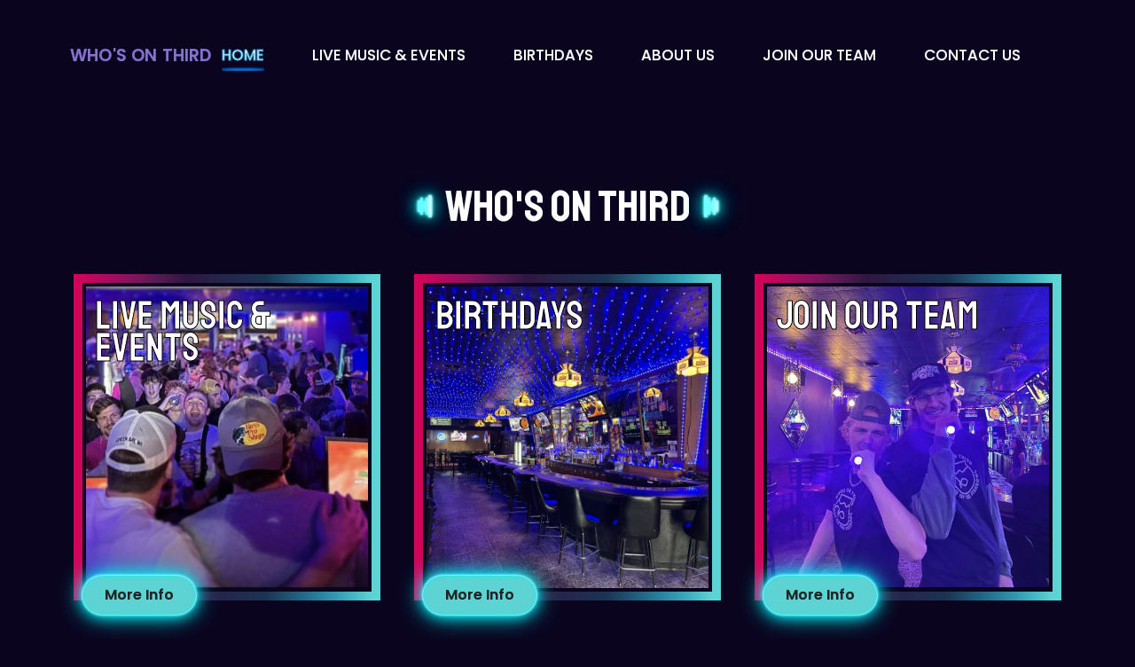

--- FILE ---
content_type: text/html; charset=UTF-8
request_url: https://www.whosonthird.com/
body_size: 20336
content:
<!DOCTYPE html> <html lang="en-US"><head>
	<meta charset="UTF-8">
	<meta name="viewport" content="width=device-width, initial-scale=1">
	<link rel="profile" href="https://gmpg.org/xfn/11">
	
<meta name='robots' content='index, follow, max-image-preview:large, max-snippet:-1, max-video-preview:-1' />

	<!-- This site is optimized with the Yoast SEO plugin v24.9 - https://yoast.com/wordpress/plugins/seo/ -->
	<title>Who&#039;s On Third - La Crosse</title>
	<meta name="description" content="Who&#039;s On Third La Crosse is home of the fishbowl and your destination for great drinks, live music &amp; events, and more!" />
	<link rel="canonical" href="https://www.whosonthird.com/" />
	<meta property="og:locale" content="en_US" />
	<meta property="og:type" content="website" />
	<meta property="og:title" content="Who&#039;s On Third - La Crosse" />
	<meta property="og:description" content="Who&#039;s On Third La Crosse is home of the fishbowl and your destination for great drinks, live music &amp; events, and more!" />
	<meta property="og:url" content="https://www.whosonthird.com/" />
	<meta property="og:site_name" content="Who&#039;s On Third" />
	<meta property="article:publisher" content="https://www.facebook.com/whosonthirdlacrosse" />
	<meta property="article:modified_time" content="2025-04-24T03:08:06+00:00" />
	<meta name="twitter:card" content="summary_large_image" />
	<script type="application/ld+json" class="yoast-schema-graph">{"@context":"https://schema.org","@graph":[{"@type":"WebPage","@id":"https://www.whosonthird.com/","url":"https://www.whosonthird.com/","name":"Who's On Third - La Crosse","isPartOf":{"@id":"https://www.whosonthird.com/#website"},"about":{"@id":"https://www.whosonthird.com/#organization"},"datePublished":"2023-08-01T04:20:18+00:00","dateModified":"2025-04-24T03:08:06+00:00","description":"Who's On Third La Crosse is home of the fishbowl and your destination for great drinks, live music & events, and more!","breadcrumb":{"@id":"https://www.whosonthird.com/#breadcrumb"},"inLanguage":"en-US","potentialAction":[{"@type":"ReadAction","target":["https://www.whosonthird.com/"]}]},{"@type":"BreadcrumbList","@id":"https://www.whosonthird.com/#breadcrumb","itemListElement":[{"@type":"ListItem","position":1,"name":"Home"}]},{"@type":"WebSite","@id":"https://www.whosonthird.com/#website","url":"https://www.whosonthird.com/","name":"Who's On Third","description":"Home Of The Fishbowl - La Crosse, WI","publisher":{"@id":"https://www.whosonthird.com/#organization"},"potentialAction":[{"@type":"SearchAction","target":{"@type":"EntryPoint","urlTemplate":"https://www.whosonthird.com/?s={search_term_string}"},"query-input":{"@type":"PropertyValueSpecification","valueRequired":true,"valueName":"search_term_string"}}],"inLanguage":"en-US"},{"@type":"Organization","@id":"https://www.whosonthird.com/#organization","name":"Who's On Third","url":"https://www.whosonthird.com/","logo":{"@type":"ImageObject","inLanguage":"en-US","@id":"https://www.whosonthird.com/#/schema/logo/image/","url":"https://www.whosonthird.com/wp-content/uploads/2023/08/Untitled-design-1-e1690864135845.png","contentUrl":"https://www.whosonthird.com/wp-content/uploads/2023/08/Untitled-design-1-e1690864135845.png","width":150,"height":150,"caption":"Who's On Third"},"image":{"@id":"https://www.whosonthird.com/#/schema/logo/image/"},"sameAs":["https://www.facebook.com/whosonthirdlacrosse","https://www.instagram.com/whosonthirdlax"]}]}</script>
	<!-- / Yoast SEO plugin. -->


<link rel='dns-prefetch' href='//www.googletagmanager.com' />
<link rel='dns-prefetch' href='//fonts.googleapis.com' />
<link rel="alternate" type="application/rss+xml" title="Who&#039;s On Third &raquo; Feed" href="https://www.whosonthird.com/feed/" />
<link rel="alternate" type="application/rss+xml" title="Who&#039;s On Third &raquo; Comments Feed" href="https://www.whosonthird.com/comments/feed/" />
<link rel="alternate" type="text/calendar" title="Who&#039;s On Third &raquo; iCal Feed" href="https://www.whosonthird.com/calendar/?ical=1" />
<link rel="alternate" title="oEmbed (JSON)" type="application/json+oembed" href="https://www.whosonthird.com/wp-json/oembed/1.0/embed?url=https%3A%2F%2Fwww.whosonthird.com%2F" />
<link rel="alternate" title="oEmbed (XML)" type="text/xml+oembed" href="https://www.whosonthird.com/wp-json/oembed/1.0/embed?url=https%3A%2F%2Fwww.whosonthird.com%2F&#038;format=xml" />
		<!-- This site uses the Google Analytics by MonsterInsights plugin v9.11.1 - Using Analytics tracking - https://www.monsterinsights.com/ -->
							<script src="//www.googletagmanager.com/gtag/js?id=G-5JZ1HNELP2"  data-cfasync="false" data-wpfc-render="false" type="text/javascript" async></script>
			<script data-cfasync="false" data-wpfc-render="false" type="text/javascript">
				var mi_version = '9.11.1';
				var mi_track_user = true;
				var mi_no_track_reason = '';
								var MonsterInsightsDefaultLocations = {"page_location":"https:\/\/www.whosonthird.com\/"};
								if ( typeof MonsterInsightsPrivacyGuardFilter === 'function' ) {
					var MonsterInsightsLocations = (typeof MonsterInsightsExcludeQuery === 'object') ? MonsterInsightsPrivacyGuardFilter( MonsterInsightsExcludeQuery ) : MonsterInsightsPrivacyGuardFilter( MonsterInsightsDefaultLocations );
				} else {
					var MonsterInsightsLocations = (typeof MonsterInsightsExcludeQuery === 'object') ? MonsterInsightsExcludeQuery : MonsterInsightsDefaultLocations;
				}

								var disableStrs = [
										'ga-disable-G-5JZ1HNELP2',
									];

				/* Function to detect opted out users */
				function __gtagTrackerIsOptedOut() {
					for (var index = 0; index < disableStrs.length; index++) {
						if (document.cookie.indexOf(disableStrs[index] + '=true') > -1) {
							return true;
						}
					}

					return false;
				}

				/* Disable tracking if the opt-out cookie exists. */
				if (__gtagTrackerIsOptedOut()) {
					for (var index = 0; index < disableStrs.length; index++) {
						window[disableStrs[index]] = true;
					}
				}

				/* Opt-out function */
				function __gtagTrackerOptout() {
					for (var index = 0; index < disableStrs.length; index++) {
						document.cookie = disableStrs[index] + '=true; expires=Thu, 31 Dec 2099 23:59:59 UTC; path=/';
						window[disableStrs[index]] = true;
					}
				}

				if ('undefined' === typeof gaOptout) {
					function gaOptout() {
						__gtagTrackerOptout();
					}
				}
								window.dataLayer = window.dataLayer || [];

				window.MonsterInsightsDualTracker = {
					helpers: {},
					trackers: {},
				};
				if (mi_track_user) {
					function __gtagDataLayer() {
						dataLayer.push(arguments);
					}

					function __gtagTracker(type, name, parameters) {
						if (!parameters) {
							parameters = {};
						}

						if (parameters.send_to) {
							__gtagDataLayer.apply(null, arguments);
							return;
						}

						if (type === 'event') {
														parameters.send_to = monsterinsights_frontend.v4_id;
							var hookName = name;
							if (typeof parameters['event_category'] !== 'undefined') {
								hookName = parameters['event_category'] + ':' + name;
							}

							if (typeof MonsterInsightsDualTracker.trackers[hookName] !== 'undefined') {
								MonsterInsightsDualTracker.trackers[hookName](parameters);
							} else {
								__gtagDataLayer('event', name, parameters);
							}
							
						} else {
							__gtagDataLayer.apply(null, arguments);
						}
					}

					__gtagTracker('js', new Date());
					__gtagTracker('set', {
						'developer_id.dZGIzZG': true,
											});
					if ( MonsterInsightsLocations.page_location ) {
						__gtagTracker('set', MonsterInsightsLocations);
					}
										__gtagTracker('config', 'G-5JZ1HNELP2', {"forceSSL":"true","link_attribution":"true"} );
										window.gtag = __gtagTracker;										(function () {
						/* https://developers.google.com/analytics/devguides/collection/analyticsjs/ */
						/* ga and __gaTracker compatibility shim. */
						var noopfn = function () {
							return null;
						};
						var newtracker = function () {
							return new Tracker();
						};
						var Tracker = function () {
							return null;
						};
						var p = Tracker.prototype;
						p.get = noopfn;
						p.set = noopfn;
						p.send = function () {
							var args = Array.prototype.slice.call(arguments);
							args.unshift('send');
							__gaTracker.apply(null, args);
						};
						var __gaTracker = function () {
							var len = arguments.length;
							if (len === 0) {
								return;
							}
							var f = arguments[len - 1];
							if (typeof f !== 'object' || f === null || typeof f.hitCallback !== 'function') {
								if ('send' === arguments[0]) {
									var hitConverted, hitObject = false, action;
									if ('event' === arguments[1]) {
										if ('undefined' !== typeof arguments[3]) {
											hitObject = {
												'eventAction': arguments[3],
												'eventCategory': arguments[2],
												'eventLabel': arguments[4],
												'value': arguments[5] ? arguments[5] : 1,
											}
										}
									}
									if ('pageview' === arguments[1]) {
										if ('undefined' !== typeof arguments[2]) {
											hitObject = {
												'eventAction': 'page_view',
												'page_path': arguments[2],
											}
										}
									}
									if (typeof arguments[2] === 'object') {
										hitObject = arguments[2];
									}
									if (typeof arguments[5] === 'object') {
										Object.assign(hitObject, arguments[5]);
									}
									if ('undefined' !== typeof arguments[1].hitType) {
										hitObject = arguments[1];
										if ('pageview' === hitObject.hitType) {
											hitObject.eventAction = 'page_view';
										}
									}
									if (hitObject) {
										action = 'timing' === arguments[1].hitType ? 'timing_complete' : hitObject.eventAction;
										hitConverted = mapArgs(hitObject);
										__gtagTracker('event', action, hitConverted);
									}
								}
								return;
							}

							function mapArgs(args) {
								var arg, hit = {};
								var gaMap = {
									'eventCategory': 'event_category',
									'eventAction': 'event_action',
									'eventLabel': 'event_label',
									'eventValue': 'event_value',
									'nonInteraction': 'non_interaction',
									'timingCategory': 'event_category',
									'timingVar': 'name',
									'timingValue': 'value',
									'timingLabel': 'event_label',
									'page': 'page_path',
									'location': 'page_location',
									'title': 'page_title',
									'referrer' : 'page_referrer',
								};
								for (arg in args) {
																		if (!(!args.hasOwnProperty(arg) || !gaMap.hasOwnProperty(arg))) {
										hit[gaMap[arg]] = args[arg];
									} else {
										hit[arg] = args[arg];
									}
								}
								return hit;
							}

							try {
								f.hitCallback();
							} catch (ex) {
							}
						};
						__gaTracker.create = newtracker;
						__gaTracker.getByName = newtracker;
						__gaTracker.getAll = function () {
							return [];
						};
						__gaTracker.remove = noopfn;
						__gaTracker.loaded = true;
						window['__gaTracker'] = __gaTracker;
					})();
									} else {
										console.log("");
					(function () {
						function __gtagTracker() {
							return null;
						}

						window['__gtagTracker'] = __gtagTracker;
						window['gtag'] = __gtagTracker;
					})();
									}
			</script>
							<!-- / Google Analytics by MonsterInsights -->
		<style id='wp-img-auto-sizes-contain-inline-css' type='text/css'>
img:is([sizes=auto i],[sizes^="auto," i]){contain-intrinsic-size:3000px 1500px}
/*# sourceURL=wp-img-auto-sizes-contain-inline-css */
</style>
<link rel='stylesheet' id='sbi_styles-css' href='https://www.whosonthird.com/wp-content/plugins/instagram-feed/css/sbi-styles.min.css?ver=6.8.0' type='text/css' media='all' />
<style id='wp-emoji-styles-inline-css' type='text/css'>

	img.wp-smiley, img.emoji {
		display: inline !important;
		border: none !important;
		box-shadow: none !important;
		height: 1em !important;
		width: 1em !important;
		margin: 0 0.07em !important;
		vertical-align: -0.1em !important;
		background: none !important;
		padding: 0 !important;
	}
/*# sourceURL=wp-emoji-styles-inline-css */
</style>
<link rel='stylesheet' id='wp-block-library-css' href='https://www.whosonthird.com/wp-includes/css/dist/block-library/style.min.css?ver=6.9' type='text/css' media='all' />
<style id='wp-block-heading-inline-css' type='text/css'>
h1:where(.wp-block-heading).has-background,h2:where(.wp-block-heading).has-background,h3:where(.wp-block-heading).has-background,h4:where(.wp-block-heading).has-background,h5:where(.wp-block-heading).has-background,h6:where(.wp-block-heading).has-background{padding:1.25em 2.375em}h1.has-text-align-left[style*=writing-mode]:where([style*=vertical-lr]),h1.has-text-align-right[style*=writing-mode]:where([style*=vertical-rl]),h2.has-text-align-left[style*=writing-mode]:where([style*=vertical-lr]),h2.has-text-align-right[style*=writing-mode]:where([style*=vertical-rl]),h3.has-text-align-left[style*=writing-mode]:where([style*=vertical-lr]),h3.has-text-align-right[style*=writing-mode]:where([style*=vertical-rl]),h4.has-text-align-left[style*=writing-mode]:where([style*=vertical-lr]),h4.has-text-align-right[style*=writing-mode]:where([style*=vertical-rl]),h5.has-text-align-left[style*=writing-mode]:where([style*=vertical-lr]),h5.has-text-align-right[style*=writing-mode]:where([style*=vertical-rl]),h6.has-text-align-left[style*=writing-mode]:where([style*=vertical-lr]),h6.has-text-align-right[style*=writing-mode]:where([style*=vertical-rl]){rotate:180deg}
/*# sourceURL=https://www.whosonthird.com/wp-includes/blocks/heading/style.min.css */
</style>
<style id='wp-block-paragraph-inline-css' type='text/css'>
.is-small-text{font-size:.875em}.is-regular-text{font-size:1em}.is-large-text{font-size:2.25em}.is-larger-text{font-size:3em}.has-drop-cap:not(:focus):first-letter{float:left;font-size:8.4em;font-style:normal;font-weight:100;line-height:.68;margin:.05em .1em 0 0;text-transform:uppercase}body.rtl .has-drop-cap:not(:focus):first-letter{float:none;margin-left:.1em}p.has-drop-cap.has-background{overflow:hidden}:root :where(p.has-background){padding:1.25em 2.375em}:where(p.has-text-color:not(.has-link-color)) a{color:inherit}p.has-text-align-left[style*="writing-mode:vertical-lr"],p.has-text-align-right[style*="writing-mode:vertical-rl"]{rotate:180deg}
/*# sourceURL=https://www.whosonthird.com/wp-includes/blocks/paragraph/style.min.css */
</style>
<style id='wp-block-separator-inline-css' type='text/css'>
@charset "UTF-8";.wp-block-separator{border:none;border-top:2px solid}:root :where(.wp-block-separator.is-style-dots){height:auto;line-height:1;text-align:center}:root :where(.wp-block-separator.is-style-dots):before{color:currentColor;content:"···";font-family:serif;font-size:1.5em;letter-spacing:2em;padding-left:2em}.wp-block-separator.is-style-dots{background:none!important;border:none!important}
/*# sourceURL=https://www.whosonthird.com/wp-includes/blocks/separator/style.min.css */
</style>
<style id='wp-block-separator-theme-inline-css' type='text/css'>
.wp-block-separator.has-css-opacity{opacity:.4}.wp-block-separator{border:none;border-bottom:2px solid;margin-left:auto;margin-right:auto}.wp-block-separator.has-alpha-channel-opacity{opacity:1}.wp-block-separator:not(.is-style-wide):not(.is-style-dots){width:100px}.wp-block-separator.has-background:not(.is-style-dots){border-bottom:none;height:1px}.wp-block-separator.has-background:not(.is-style-wide):not(.is-style-dots){height:2px}
/*# sourceURL=https://www.whosonthird.com/wp-includes/blocks/separator/theme.min.css */
</style>
<style id='global-styles-inline-css' type='text/css'>
:root{--wp--preset--aspect-ratio--square: 1;--wp--preset--aspect-ratio--4-3: 4/3;--wp--preset--aspect-ratio--3-4: 3/4;--wp--preset--aspect-ratio--3-2: 3/2;--wp--preset--aspect-ratio--2-3: 2/3;--wp--preset--aspect-ratio--16-9: 16/9;--wp--preset--aspect-ratio--9-16: 9/16;--wp--preset--color--black: #000000;--wp--preset--color--cyan-bluish-gray: #abb8c3;--wp--preset--color--white: #ffffff;--wp--preset--color--pale-pink: #f78da7;--wp--preset--color--vivid-red: #cf2e2e;--wp--preset--color--luminous-vivid-orange: #ff6900;--wp--preset--color--luminous-vivid-amber: #fcb900;--wp--preset--color--light-green-cyan: #7bdcb5;--wp--preset--color--vivid-green-cyan: #00d084;--wp--preset--color--pale-cyan-blue: #8ed1fc;--wp--preset--color--vivid-cyan-blue: #0693e3;--wp--preset--color--vivid-purple: #9b51e0;--wp--preset--color--tan: #E6DBAD;--wp--preset--color--yellow: #FDE64B;--wp--preset--color--orange: #ED7014;--wp--preset--color--red: #D0312D;--wp--preset--color--pink: #b565a7;--wp--preset--color--purple: #A32CC4;--wp--preset--color--blue: #3A43BA;--wp--preset--color--green: #3BB143;--wp--preset--color--brown: #231709;--wp--preset--color--grey: #6C626D;--wp--preset--gradient--vivid-cyan-blue-to-vivid-purple: linear-gradient(135deg,rgb(6,147,227) 0%,rgb(155,81,224) 100%);--wp--preset--gradient--light-green-cyan-to-vivid-green-cyan: linear-gradient(135deg,rgb(122,220,180) 0%,rgb(0,208,130) 100%);--wp--preset--gradient--luminous-vivid-amber-to-luminous-vivid-orange: linear-gradient(135deg,rgb(252,185,0) 0%,rgb(255,105,0) 100%);--wp--preset--gradient--luminous-vivid-orange-to-vivid-red: linear-gradient(135deg,rgb(255,105,0) 0%,rgb(207,46,46) 100%);--wp--preset--gradient--very-light-gray-to-cyan-bluish-gray: linear-gradient(135deg,rgb(238,238,238) 0%,rgb(169,184,195) 100%);--wp--preset--gradient--cool-to-warm-spectrum: linear-gradient(135deg,rgb(74,234,220) 0%,rgb(151,120,209) 20%,rgb(207,42,186) 40%,rgb(238,44,130) 60%,rgb(251,105,98) 80%,rgb(254,248,76) 100%);--wp--preset--gradient--blush-light-purple: linear-gradient(135deg,rgb(255,206,236) 0%,rgb(152,150,240) 100%);--wp--preset--gradient--blush-bordeaux: linear-gradient(135deg,rgb(254,205,165) 0%,rgb(254,45,45) 50%,rgb(107,0,62) 100%);--wp--preset--gradient--luminous-dusk: linear-gradient(135deg,rgb(255,203,112) 0%,rgb(199,81,192) 50%,rgb(65,88,208) 100%);--wp--preset--gradient--pale-ocean: linear-gradient(135deg,rgb(255,245,203) 0%,rgb(182,227,212) 50%,rgb(51,167,181) 100%);--wp--preset--gradient--electric-grass: linear-gradient(135deg,rgb(202,248,128) 0%,rgb(113,206,126) 100%);--wp--preset--gradient--midnight: linear-gradient(135deg,rgb(2,3,129) 0%,rgb(40,116,252) 100%);--wp--preset--font-size--small: 12px;--wp--preset--font-size--medium: 20px;--wp--preset--font-size--large: 36px;--wp--preset--font-size--x-large: 42px;--wp--preset--font-size--regular: 16px;--wp--preset--font-size--larger: 36px;--wp--preset--font-size--huge: 48px;--wp--preset--spacing--20: 0.44rem;--wp--preset--spacing--30: 0.67rem;--wp--preset--spacing--40: 1rem;--wp--preset--spacing--50: 1.5rem;--wp--preset--spacing--60: 2.25rem;--wp--preset--spacing--70: 3.38rem;--wp--preset--spacing--80: 5.06rem;--wp--preset--shadow--natural: 6px 6px 9px rgba(0, 0, 0, 0.2);--wp--preset--shadow--deep: 12px 12px 50px rgba(0, 0, 0, 0.4);--wp--preset--shadow--sharp: 6px 6px 0px rgba(0, 0, 0, 0.2);--wp--preset--shadow--outlined: 6px 6px 0px -3px rgb(255, 255, 255), 6px 6px rgb(0, 0, 0);--wp--preset--shadow--crisp: 6px 6px 0px rgb(0, 0, 0);}:where(.is-layout-flex){gap: 0.5em;}:where(.is-layout-grid){gap: 0.5em;}body .is-layout-flex{display: flex;}.is-layout-flex{flex-wrap: wrap;align-items: center;}.is-layout-flex > :is(*, div){margin: 0;}body .is-layout-grid{display: grid;}.is-layout-grid > :is(*, div){margin: 0;}:where(.wp-block-columns.is-layout-flex){gap: 2em;}:where(.wp-block-columns.is-layout-grid){gap: 2em;}:where(.wp-block-post-template.is-layout-flex){gap: 1.25em;}:where(.wp-block-post-template.is-layout-grid){gap: 1.25em;}.has-black-color{color: var(--wp--preset--color--black) !important;}.has-cyan-bluish-gray-color{color: var(--wp--preset--color--cyan-bluish-gray) !important;}.has-white-color{color: var(--wp--preset--color--white) !important;}.has-pale-pink-color{color: var(--wp--preset--color--pale-pink) !important;}.has-vivid-red-color{color: var(--wp--preset--color--vivid-red) !important;}.has-luminous-vivid-orange-color{color: var(--wp--preset--color--luminous-vivid-orange) !important;}.has-luminous-vivid-amber-color{color: var(--wp--preset--color--luminous-vivid-amber) !important;}.has-light-green-cyan-color{color: var(--wp--preset--color--light-green-cyan) !important;}.has-vivid-green-cyan-color{color: var(--wp--preset--color--vivid-green-cyan) !important;}.has-pale-cyan-blue-color{color: var(--wp--preset--color--pale-cyan-blue) !important;}.has-vivid-cyan-blue-color{color: var(--wp--preset--color--vivid-cyan-blue) !important;}.has-vivid-purple-color{color: var(--wp--preset--color--vivid-purple) !important;}.has-black-background-color{background-color: var(--wp--preset--color--black) !important;}.has-cyan-bluish-gray-background-color{background-color: var(--wp--preset--color--cyan-bluish-gray) !important;}.has-white-background-color{background-color: var(--wp--preset--color--white) !important;}.has-pale-pink-background-color{background-color: var(--wp--preset--color--pale-pink) !important;}.has-vivid-red-background-color{background-color: var(--wp--preset--color--vivid-red) !important;}.has-luminous-vivid-orange-background-color{background-color: var(--wp--preset--color--luminous-vivid-orange) !important;}.has-luminous-vivid-amber-background-color{background-color: var(--wp--preset--color--luminous-vivid-amber) !important;}.has-light-green-cyan-background-color{background-color: var(--wp--preset--color--light-green-cyan) !important;}.has-vivid-green-cyan-background-color{background-color: var(--wp--preset--color--vivid-green-cyan) !important;}.has-pale-cyan-blue-background-color{background-color: var(--wp--preset--color--pale-cyan-blue) !important;}.has-vivid-cyan-blue-background-color{background-color: var(--wp--preset--color--vivid-cyan-blue) !important;}.has-vivid-purple-background-color{background-color: var(--wp--preset--color--vivid-purple) !important;}.has-black-border-color{border-color: var(--wp--preset--color--black) !important;}.has-cyan-bluish-gray-border-color{border-color: var(--wp--preset--color--cyan-bluish-gray) !important;}.has-white-border-color{border-color: var(--wp--preset--color--white) !important;}.has-pale-pink-border-color{border-color: var(--wp--preset--color--pale-pink) !important;}.has-vivid-red-border-color{border-color: var(--wp--preset--color--vivid-red) !important;}.has-luminous-vivid-orange-border-color{border-color: var(--wp--preset--color--luminous-vivid-orange) !important;}.has-luminous-vivid-amber-border-color{border-color: var(--wp--preset--color--luminous-vivid-amber) !important;}.has-light-green-cyan-border-color{border-color: var(--wp--preset--color--light-green-cyan) !important;}.has-vivid-green-cyan-border-color{border-color: var(--wp--preset--color--vivid-green-cyan) !important;}.has-pale-cyan-blue-border-color{border-color: var(--wp--preset--color--pale-cyan-blue) !important;}.has-vivid-cyan-blue-border-color{border-color: var(--wp--preset--color--vivid-cyan-blue) !important;}.has-vivid-purple-border-color{border-color: var(--wp--preset--color--vivid-purple) !important;}.has-vivid-cyan-blue-to-vivid-purple-gradient-background{background: var(--wp--preset--gradient--vivid-cyan-blue-to-vivid-purple) !important;}.has-light-green-cyan-to-vivid-green-cyan-gradient-background{background: var(--wp--preset--gradient--light-green-cyan-to-vivid-green-cyan) !important;}.has-luminous-vivid-amber-to-luminous-vivid-orange-gradient-background{background: var(--wp--preset--gradient--luminous-vivid-amber-to-luminous-vivid-orange) !important;}.has-luminous-vivid-orange-to-vivid-red-gradient-background{background: var(--wp--preset--gradient--luminous-vivid-orange-to-vivid-red) !important;}.has-very-light-gray-to-cyan-bluish-gray-gradient-background{background: var(--wp--preset--gradient--very-light-gray-to-cyan-bluish-gray) !important;}.has-cool-to-warm-spectrum-gradient-background{background: var(--wp--preset--gradient--cool-to-warm-spectrum) !important;}.has-blush-light-purple-gradient-background{background: var(--wp--preset--gradient--blush-light-purple) !important;}.has-blush-bordeaux-gradient-background{background: var(--wp--preset--gradient--blush-bordeaux) !important;}.has-luminous-dusk-gradient-background{background: var(--wp--preset--gradient--luminous-dusk) !important;}.has-pale-ocean-gradient-background{background: var(--wp--preset--gradient--pale-ocean) !important;}.has-electric-grass-gradient-background{background: var(--wp--preset--gradient--electric-grass) !important;}.has-midnight-gradient-background{background: var(--wp--preset--gradient--midnight) !important;}.has-small-font-size{font-size: var(--wp--preset--font-size--small) !important;}.has-medium-font-size{font-size: var(--wp--preset--font-size--medium) !important;}.has-large-font-size{font-size: var(--wp--preset--font-size--large) !important;}.has-x-large-font-size{font-size: var(--wp--preset--font-size--x-large) !important;}
/*# sourceURL=global-styles-inline-css */
</style>

<style id='classic-theme-styles-inline-css' type='text/css'>
/*! This file is auto-generated */
.wp-block-button__link{color:#fff;background-color:#32373c;border-radius:9999px;box-shadow:none;text-decoration:none;padding:calc(.667em + 2px) calc(1.333em + 2px);font-size:1.125em}.wp-block-file__button{background:#32373c;color:#fff;text-decoration:none}
/*# sourceURL=/wp-includes/css/classic-themes.min.css */
</style>
<link rel='stylesheet' id='night-club-google-fonts-css' href='https://fonts.googleapis.com/css?family=Lora%3A400%2C600%2C700%7CSpace+Grotesk%3A300%2C400%2C500%2C600%2C700&#038;subset=latin%2Clatin-ext' type='text/css' media='all' />
<link rel='stylesheet' id='fontawesome-all-css' href='https://www.whosonthird.com/wp-content/themes/night-club/assets/css/all.min.css?ver=4.7.0' type='text/css' media='all' />
<link rel='stylesheet' id='slick-theme-css-css' href='https://www.whosonthird.com/wp-content/themes/night-club/assets/css/slick-theme.min.css?ver=v2.2.0' type='text/css' media='all' />
<link rel='stylesheet' id='slick-css-css' href='https://www.whosonthird.com/wp-content/themes/night-club/assets/css/slick.min.css?ver=v1.8.0' type='text/css' media='all' />
<link rel='stylesheet' id='night-club-blocks-css' href='https://www.whosonthird.com/wp-content/themes/night-club/assets/css/blocks.min.css?ver=6.9' type='text/css' media='all' />
<link rel='stylesheet' id='night-club-style-css' href='https://www.whosonthird.com/wp-content/themes/night-club/style.css?ver=6.9' type='text/css' media='all' />
<style id='night-club-style-inline-css' type='text/css'>
.site-title a,
		.site-description {
			color: #8373ce}
/*# sourceURL=night-club-style-inline-css */
</style>
<script type="text/javascript" src="https://www.whosonthird.com/wp-content/plugins/google-analytics-for-wordpress/assets/js/frontend-gtag.min.js?ver=9.11.1" id="monsterinsights-frontend-script-js" async="async" data-wp-strategy="async"></script>
<script data-cfasync="false" data-wpfc-render="false" type="text/javascript" id='monsterinsights-frontend-script-js-extra'>/* <![CDATA[ */
var monsterinsights_frontend = {"js_events_tracking":"true","download_extensions":"doc,pdf,ppt,zip,xls,docx,pptx,xlsx","inbound_paths":"[{\"path\":\"\\\/go\\\/\",\"label\":\"affiliate\"},{\"path\":\"\\\/recommend\\\/\",\"label\":\"affiliate\"}]","home_url":"https:\/\/www.whosonthird.com","hash_tracking":"false","v4_id":"G-5JZ1HNELP2"};/* ]]> */
</script>
<script type="text/javascript" src="https://www.whosonthird.com/wp-includes/js/jquery/jquery.min.js?ver=3.7.1" id="jquery-core-js"></script>
<script type="text/javascript" src="https://www.whosonthird.com/wp-includes/js/jquery/jquery-migrate.min.js?ver=3.4.1" id="jquery-migrate-js"></script>

<!-- Google tag (gtag.js) snippet added by Site Kit -->

<!-- Google Analytics snippet added by Site Kit -->
<script type="text/javascript" src="https://www.googletagmanager.com/gtag/js?id=GT-WK2DNSZC" id="google_gtagjs-js" async></script>
<script type="text/javascript" id="google_gtagjs-js-after">
/* <![CDATA[ */
window.dataLayer = window.dataLayer || [];function gtag(){dataLayer.push(arguments);}
gtag("set","linker",{"domains":["www.whosonthird.com"]});
gtag("js", new Date());
gtag("set", "developer_id.dZTNiMT", true);
gtag("config", "GT-WK2DNSZC");
 window._googlesitekit = window._googlesitekit || {}; window._googlesitekit.throttledEvents = []; window._googlesitekit.gtagEvent = (name, data) => { var key = JSON.stringify( { name, data } ); if ( !! window._googlesitekit.throttledEvents[ key ] ) { return; } window._googlesitekit.throttledEvents[ key ] = true; setTimeout( () => { delete window._googlesitekit.throttledEvents[ key ]; }, 5 ); gtag( "event", name, { ...data, event_source: "site-kit" } ); } 
//# sourceURL=google_gtagjs-js-after
/* ]]> */
</script>

<!-- End Google tag (gtag.js) snippet added by Site Kit -->
<link rel="https://api.w.org/" href="https://www.whosonthird.com/wp-json/" /><link rel="alternate" title="JSON" type="application/json" href="https://www.whosonthird.com/wp-json/wp/v2/pages/2" /><link rel="EditURI" type="application/rsd+xml" title="RSD" href="https://www.whosonthird.com/xmlrpc.php?rsd" />
<meta name="generator" content="WordPress 6.9" />
<link rel='shortlink' href='https://www.whosonthird.com/' />
<meta name="generator" content="Site Kit by Google 1.151.0" /><meta name="tec-api-version" content="v1"><meta name="tec-api-origin" content="https://www.whosonthird.com"><link rel="alternate" href="https://www.whosonthird.com/wp-json/tribe/events/v1/" /><noscript><style>.lazyload[data-src]{display:none !important;}</style></noscript><style>.lazyload{background-image:none !important;}.lazyload:before{background-image:none !important;}</style><link rel="icon" href="https://www.whosonthird.com/wp-content/uploads/2023/08/Untitled-design-150x150.png" sizes="32x32" />
<link rel="icon" href="https://www.whosonthird.com/wp-content/uploads/2023/08/Untitled-design-300x300.png" sizes="192x192" />
<link rel="apple-touch-icon" href="https://www.whosonthird.com/wp-content/uploads/2023/08/Untitled-design-300x300.png" />
<meta name="msapplication-TileImage" content="https://www.whosonthird.com/wp-content/uploads/2023/08/Untitled-design-300x300.png" />
		<style type="text/css" id="wp-custom-css">
			#content {
	padding-top: 200px;
}

h2 {
	color: #ffffff !important;
	font-size: 50px;	
}

#featured-services {
	padding: 0;
}

#featured-services .img-services {
	padding-bottom: 35px;
}

.tribe-events-widget {
		background-color: #ffffff;
	padding: 15px;
}

.tribe-common--breakpoint-medium.tribe-common .tribe-common-h6 {
	color: #000000;
}

div.wpforms-container-full {
	background-color: #ffffff;
	padding: 15px;
}

#featured-services .img-services h4 a {
	line-height: 0.8;
	-webkit-text-stroke-width: 1px;
    -webkit-text-stroke-color: black;
}
}

table {
	align: center;
}

.tribe-events-schedule h2 {
    color: #000000 !important;
}			</style>
		</head>

<body class="home wp-singular page-template-default page page-id-2 wp-theme-night-club tribe-no-js no-sidebar">

<div id="page" class="site"><a class="skip-link screen-reader-text" href="#content">Skip to content</a>		<header id="masthead" class="site-header" role="banner">       
    <div class="wrapper">
        <div class="header-main">
          <div class="site-branding">
            <div>

                                <div id="site-identity">
                    <h1 class="site-title">
                        <a href="https://www.whosonthird.com/" rel="home">  Who&#039;s On Third</a>
                    </h1>
                    
                  </div><!-- #site-identity -->
                          </div>
          </div> <!-- .site-branding -->

            <div class="site-menu">
              <nav id="site-navigation" class="main-navigation" role="navigation" aria-label="Primary Menu">
                  <button type="button" class="menu-toggle">
                      <span class="icon-bar"></span>
                      <span class="icon-bar"></span>
                      <span class="icon-bar"></span>
                  </button>

                  <div class="menu-main-menu-container"><ul id="primary-menu" class="nav-menu"><li id="menu-item-23" class="menu-item menu-item-type-post_type menu-item-object-page menu-item-home current-menu-item page_item page-item-2 current_page_item menu-item-23"><a href="https://www.whosonthird.com/" aria-current="page">Home</a></li>
<li id="menu-item-75" class="menu-item menu-item-type-post_type menu-item-object-page menu-item-75"><a href="https://www.whosonthird.com/events/">Live Music &#038; Events</a></li>
<li id="menu-item-21" class="menu-item menu-item-type-post_type menu-item-object-page menu-item-21"><a href="https://www.whosonthird.com/birthdays/">Birthdays</a></li>
<li id="menu-item-137" class="menu-item menu-item-type-post_type menu-item-object-page menu-item-137"><a href="https://www.whosonthird.com/about/">About Us</a></li>
<li id="menu-item-24" class="menu-item menu-item-type-post_type menu-item-object-page menu-item-24"><a href="https://www.whosonthird.com/join-our-team/">Join Our Team</a></li>
<li id="menu-item-22" class="menu-item menu-item-type-post_type menu-item-object-page menu-item-22"><a href="https://www.whosonthird.com/contact/">Contact Us</a></li>
</ul></div>              </nav><!-- #site-navigation -->
             
          </div>
        </div>
    </div>
    
		</header> <!-- header ends here -->	<div id="content-page" class="site-content">
	                    
             
        <div id="content" class="site-content">                                     <section id="featured-services" class="section-gap">  
                        <div class="wrapper">
                                    <div class="section-title">
        <div class="title-style">
            <span></span>
            <span></span>
            <span></span>
            <span></span>
            <span></span>
        </div>
        <h4>Who&#039;s On Third</h4>
        <div class="title-style-r">
            <span></span>
            <span></span>
            <span></span>
            <span></span>
            <span></span>
        </div>
    </div>
                <div class="section-content col-3 clear">
                      
                
                <article>
                    <div class="services-box">
                                                                        <div class="img-services lazyload" style="" data-back="https://www.whosonthird.com/wp-content/uploads/2023/08/IMG-7084-1-e1690870824968.jpg" data-eio-rwidth="946" data-eio-rheight="532">
                            <h4><a href="https://www.whosonthird.com/events/">Live Music &#038; Events</a></h4>
                        </div>
                                                <a class="button-content" href="https://www.whosonthird.com/events/">
                        More Info
                        </a>
                    </div>
                </article>

                          
                
                <article>
                    <div class="services-box">
                                                                        <div class="img-services lazyload" style="" data-back="https://www.whosonthird.com/wp-content/uploads/2023/08/IMG-5319.jpg" data-eio-rwidth="1440" data-eio-rheight="1920">
                            <h4><a href="https://www.whosonthird.com/birthdays/">Birthdays</a></h4>
                        </div>
                                                <a class="button-content" href="https://www.whosonthird.com/birthdays/">
                        More Info
                        </a>
                    </div>
                </article>

                          
                
                <article>
                    <div class="services-box">
                                                                        <div class="img-services lazyload" style="" data-back="https://www.whosonthird.com/wp-content/uploads/2023/08/IMG-7086.jpg" data-eio-rwidth="1179" data-eio-rheight="1178">
                            <h4><a href="https://www.whosonthird.com/join-our-team/">Join Our Team</a></h4>
                        </div>
                                                <a class="button-content" href="https://www.whosonthird.com/join-our-team/">
                        More Info
                        </a>
                    </div>
                </article>

                                                </div><!-- .section-content -->
    
                            </div>
                    </section>
                        
                            
                    </div>         <div id="content" class="wrapper section-gap">
            	<div id="primary" class="content-area">
		<main id="main" class="site-main" role="main">

			
<article id="post-2" class="post-2 page type-page status-publish hentry">
	<div class="entry-content">
		
<hr class="wp-block-separator has-alpha-channel-opacity"/>



<h2 class="wp-block-heading has-text-align-center">Follow Us On Instagram</h2>



<div id="sb_instagram"  class="sbi sbi_mob_col_2 sbi_tab_col_2 sbi_col_4 sbi_width_resp" style="padding-bottom: 10px;" data-feedid="*1"  data-res="auto" data-cols="4" data-colsmobile="2" data-colstablet="2" data-num="8" data-nummobile="4" data-item-padding="5" data-shortcode-atts="{}"  data-postid="2" data-locatornonce="95ccf10f11" data-imageaspectratio="1:1" data-sbi-flags="favorLocal">
	<div class="sb_instagram_header  sbi_medium"   >
	<a class="sbi_header_link" target="_blank" rel="nofollow noopener" href="https://www.instagram.com/whosonthirdlax/" title="@whosonthirdlax">
		<div class="sbi_header_text">
			<div class="sbi_header_img"  data-avatar-url="https://scontent-iad3-2.xx.fbcdn.net/v/t51.2885-15/292779796_2933190586981913_117759450161543951_n.jpg?_nc_cat=106&amp;ccb=1-7&amp;_nc_sid=7d201b&amp;_nc_ohc=YhUSlZfDQBsQ7kNvwFb_He8&amp;_nc_oc=AdlLrUiqFyk_FXdHYJLHVRT7Un-DSKziRtbCWqYoAQSzhDptwW0Hq3sW6TTisqNvFzU&amp;_nc_zt=23&amp;_nc_ht=scontent-iad3-2.xx&amp;edm=AL-3X8kEAAAA&amp;oh=00_Afq9lhwUH5bZE9hVcZl0naGN8KEPXl2faIVxQe6lKVdpYg&amp;oe=6975EA55">
									<div class="sbi_header_img_hover"  ><svg class="sbi_new_logo fa-instagram fa-w-14" aria-hidden="true" data-fa-processed="" aria-label="Instagram" data-prefix="fab" data-icon="instagram" role="img" viewBox="0 0 448 512">
	                <path fill="currentColor" d="M224.1 141c-63.6 0-114.9 51.3-114.9 114.9s51.3 114.9 114.9 114.9S339 319.5 339 255.9 287.7 141 224.1 141zm0 189.6c-41.1 0-74.7-33.5-74.7-74.7s33.5-74.7 74.7-74.7 74.7 33.5 74.7 74.7-33.6 74.7-74.7 74.7zm146.4-194.3c0 14.9-12 26.8-26.8 26.8-14.9 0-26.8-12-26.8-26.8s12-26.8 26.8-26.8 26.8 12 26.8 26.8zm76.1 27.2c-1.7-35.9-9.9-67.7-36.2-93.9-26.2-26.2-58-34.4-93.9-36.2-37-2.1-147.9-2.1-184.9 0-35.8 1.7-67.6 9.9-93.9 36.1s-34.4 58-36.2 93.9c-2.1 37-2.1 147.9 0 184.9 1.7 35.9 9.9 67.7 36.2 93.9s58 34.4 93.9 36.2c37 2.1 147.9 2.1 184.9 0 35.9-1.7 67.7-9.9 93.9-36.2 26.2-26.2 34.4-58 36.2-93.9 2.1-37 2.1-147.8 0-184.8zM398.8 388c-7.8 19.6-22.9 34.7-42.6 42.6-29.5 11.7-99.5 9-132.1 9s-102.7 2.6-132.1-9c-19.6-7.8-34.7-22.9-42.6-42.6-11.7-29.5-9-99.5-9-132.1s-2.6-102.7 9-132.1c7.8-19.6 22.9-34.7 42.6-42.6 29.5-11.7 99.5-9 132.1-9s102.7-2.6 132.1 9c19.6 7.8 34.7 22.9 42.6 42.6 11.7 29.5 9 99.5 9 132.1s2.7 102.7-9 132.1z"></path>
	            </svg></div>
					<img decoding="async"  src="[data-uri]" alt="Who&#039;s On Third" width="50" height="50" data-src="https://www.whosonthird.com/wp-content/uploads/2023/08/Untitled-design-1-e1690864135845.png" class="lazyload" data-eio-rwidth="150" data-eio-rheight="150"><noscript><img decoding="async"  src="https://www.whosonthird.com/wp-content/uploads/2023/08/Untitled-design-1-e1690864135845.png" alt="Who&#039;s On Third" width="50" height="50" data-eio="l"></noscript>
											</div>

			<div class="sbi_feedtheme_header_text">
				<h3 style="color: rgb(255,255,255);">whosonthirdlax</h3>
									<p class="sbi_bio" style="color: rgb(255,255,255);">🐠 Home of the Fishbowl<br>
📍126 3rd St N La Crosse, WI<br>
🍻 Open daily 5:30pm (Sat 2:30pm)<br>
🎤 Karaoke Thur w @thedjdougie<br>
🎸 DJs and Live Music select Fri/Sats</p>
							</div>
		</div>
	</a>
</div>

    <div id="sbi_images"  style="gap: 10px;">
		<div class="sbi_item sbi_type_image sbi_new sbi_transition" id="sbi_18087233746848900" data-date="1767304666">
    <div class="sbi_photo_wrap">
        <a class="sbi_photo" href="https://www.instagram.com/p/DS--YIAEoWw/" target="_blank" rel="noopener nofollow" data-full-res="https://scontent-iad3-1.cdninstagram.com/v/t51.82787-15/609242560_18335216500210453_7049696858407915142_n.jpg?stp=dst-jpg_e35_tt6&#038;_nc_cat=104&#038;ccb=7-5&#038;_nc_sid=18de74&#038;efg=eyJlZmdfdGFnIjoiRkVFRC5iZXN0X2ltYWdlX3VybGdlbi5DMyJ9&#038;_nc_ohc=18es8IIJrZsQ7kNvwHe2PMj&#038;_nc_oc=Adm0uxXgQTE0NIMb-OIxWp7tIAxScFcDrZF_ouNEBaV_Zj8VueY8NTvm4D3GpcewzgM&#038;_nc_zt=23&#038;_nc_ht=scontent-iad3-1.cdninstagram.com&#038;edm=AM6HXa8EAAAA&#038;_nc_gid=ei-r4VZg2-KwHAQgioK-lQ&#038;oh=00_Afo1jflgWWt-_vEzxv_v0Fnv9H3xe9rDal_QNRlKV0IrEQ&#038;oe=6975F938" data-img-src-set="{&quot;d&quot;:&quot;https:\/\/scontent-iad3-1.cdninstagram.com\/v\/t51.82787-15\/609242560_18335216500210453_7049696858407915142_n.jpg?stp=dst-jpg_e35_tt6&amp;_nc_cat=104&amp;ccb=7-5&amp;_nc_sid=18de74&amp;efg=eyJlZmdfdGFnIjoiRkVFRC5iZXN0X2ltYWdlX3VybGdlbi5DMyJ9&amp;_nc_ohc=18es8IIJrZsQ7kNvwHe2PMj&amp;_nc_oc=Adm0uxXgQTE0NIMb-OIxWp7tIAxScFcDrZF_ouNEBaV_Zj8VueY8NTvm4D3GpcewzgM&amp;_nc_zt=23&amp;_nc_ht=scontent-iad3-1.cdninstagram.com&amp;edm=AM6HXa8EAAAA&amp;_nc_gid=ei-r4VZg2-KwHAQgioK-lQ&amp;oh=00_Afo1jflgWWt-_vEzxv_v0Fnv9H3xe9rDal_QNRlKV0IrEQ&amp;oe=6975F938&quot;,&quot;150&quot;:&quot;https:\/\/scontent-iad3-1.cdninstagram.com\/v\/t51.82787-15\/609242560_18335216500210453_7049696858407915142_n.jpg?stp=dst-jpg_e35_tt6&amp;_nc_cat=104&amp;ccb=7-5&amp;_nc_sid=18de74&amp;efg=eyJlZmdfdGFnIjoiRkVFRC5iZXN0X2ltYWdlX3VybGdlbi5DMyJ9&amp;_nc_ohc=18es8IIJrZsQ7kNvwHe2PMj&amp;_nc_oc=Adm0uxXgQTE0NIMb-OIxWp7tIAxScFcDrZF_ouNEBaV_Zj8VueY8NTvm4D3GpcewzgM&amp;_nc_zt=23&amp;_nc_ht=scontent-iad3-1.cdninstagram.com&amp;edm=AM6HXa8EAAAA&amp;_nc_gid=ei-r4VZg2-KwHAQgioK-lQ&amp;oh=00_Afo1jflgWWt-_vEzxv_v0Fnv9H3xe9rDal_QNRlKV0IrEQ&amp;oe=6975F938&quot;,&quot;320&quot;:&quot;https:\/\/scontent-iad3-1.cdninstagram.com\/v\/t51.82787-15\/609242560_18335216500210453_7049696858407915142_n.jpg?stp=dst-jpg_e35_tt6&amp;_nc_cat=104&amp;ccb=7-5&amp;_nc_sid=18de74&amp;efg=eyJlZmdfdGFnIjoiRkVFRC5iZXN0X2ltYWdlX3VybGdlbi5DMyJ9&amp;_nc_ohc=18es8IIJrZsQ7kNvwHe2PMj&amp;_nc_oc=Adm0uxXgQTE0NIMb-OIxWp7tIAxScFcDrZF_ouNEBaV_Zj8VueY8NTvm4D3GpcewzgM&amp;_nc_zt=23&amp;_nc_ht=scontent-iad3-1.cdninstagram.com&amp;edm=AM6HXa8EAAAA&amp;_nc_gid=ei-r4VZg2-KwHAQgioK-lQ&amp;oh=00_Afo1jflgWWt-_vEzxv_v0Fnv9H3xe9rDal_QNRlKV0IrEQ&amp;oe=6975F938&quot;,&quot;640&quot;:&quot;https:\/\/scontent-iad3-1.cdninstagram.com\/v\/t51.82787-15\/609242560_18335216500210453_7049696858407915142_n.jpg?stp=dst-jpg_e35_tt6&amp;_nc_cat=104&amp;ccb=7-5&amp;_nc_sid=18de74&amp;efg=eyJlZmdfdGFnIjoiRkVFRC5iZXN0X2ltYWdlX3VybGdlbi5DMyJ9&amp;_nc_ohc=18es8IIJrZsQ7kNvwHe2PMj&amp;_nc_oc=Adm0uxXgQTE0NIMb-OIxWp7tIAxScFcDrZF_ouNEBaV_Zj8VueY8NTvm4D3GpcewzgM&amp;_nc_zt=23&amp;_nc_ht=scontent-iad3-1.cdninstagram.com&amp;edm=AM6HXa8EAAAA&amp;_nc_gid=ei-r4VZg2-KwHAQgioK-lQ&amp;oh=00_Afo1jflgWWt-_vEzxv_v0Fnv9H3xe9rDal_QNRlKV0IrEQ&amp;oe=6975F938&quot;}">
            <span class="sbi-screenreader">Big things coming!!!! #fishbowl #whosonthirdlax</span>
            	                    <img decoding="async" src="[data-uri]" alt="Big things coming!!!! #fishbowl #whosonthirdlax" data-src="https://www.whosonthird.com/wp-content/plugins/instagram-feed/img/placeholder.png" class="lazyload" data-eio-rwidth="1000" data-eio-rheight="560"><noscript><img decoding="async" src="https://www.whosonthird.com/wp-content/plugins/instagram-feed/img/placeholder.png" alt="Big things coming!!!! #fishbowl #whosonthirdlax" data-eio="l"></noscript>
        </a>
    </div>
</div><div class="sbi_item sbi_type_carousel sbi_new sbi_transition" id="sbi_17888521005462214" data-date="1765226027">
    <div class="sbi_photo_wrap">
        <a class="sbi_photo" href="https://www.instagram.com/p/DSBBsGRktwy/" target="_blank" rel="noopener nofollow" data-full-res="https://scontent-iad3-1.cdninstagram.com/v/t51.82787-15/591126220_18332689897210453_5928731409798976604_n.jpg?stp=dst-jpg_e35_tt6&#038;_nc_cat=107&#038;ccb=7-5&#038;_nc_sid=18de74&#038;efg=eyJlZmdfdGFnIjoiQ0FST1VTRUxfSVRFTS5iZXN0X2ltYWdlX3VybGdlbi5DMyJ9&#038;_nc_ohc=EbGAOJ53IHEQ7kNvwEsQT77&#038;_nc_oc=Adm0jpBXXPg6pnzMD8eSf7GogRVHpnuIj2CPfHtY70AX4Q6tMxPs-9_AjgHmc5KvS9E&#038;_nc_zt=23&#038;_nc_ht=scontent-iad3-1.cdninstagram.com&#038;edm=AM6HXa8EAAAA&#038;_nc_gid=ei-r4VZg2-KwHAQgioK-lQ&#038;oh=00_Afpn10USfg3Uu7I6OVxtnP9TwojgqpdjjskwqFO5SzDZ1Q&#038;oe=6975EA37" data-img-src-set="{&quot;d&quot;:&quot;https:\/\/scontent-iad3-1.cdninstagram.com\/v\/t51.82787-15\/591126220_18332689897210453_5928731409798976604_n.jpg?stp=dst-jpg_e35_tt6&amp;_nc_cat=107&amp;ccb=7-5&amp;_nc_sid=18de74&amp;efg=eyJlZmdfdGFnIjoiQ0FST1VTRUxfSVRFTS5iZXN0X2ltYWdlX3VybGdlbi5DMyJ9&amp;_nc_ohc=EbGAOJ53IHEQ7kNvwEsQT77&amp;_nc_oc=Adm0jpBXXPg6pnzMD8eSf7GogRVHpnuIj2CPfHtY70AX4Q6tMxPs-9_AjgHmc5KvS9E&amp;_nc_zt=23&amp;_nc_ht=scontent-iad3-1.cdninstagram.com&amp;edm=AM6HXa8EAAAA&amp;_nc_gid=ei-r4VZg2-KwHAQgioK-lQ&amp;oh=00_Afpn10USfg3Uu7I6OVxtnP9TwojgqpdjjskwqFO5SzDZ1Q&amp;oe=6975EA37&quot;,&quot;150&quot;:&quot;https:\/\/scontent-iad3-1.cdninstagram.com\/v\/t51.82787-15\/591126220_18332689897210453_5928731409798976604_n.jpg?stp=dst-jpg_e35_tt6&amp;_nc_cat=107&amp;ccb=7-5&amp;_nc_sid=18de74&amp;efg=eyJlZmdfdGFnIjoiQ0FST1VTRUxfSVRFTS5iZXN0X2ltYWdlX3VybGdlbi5DMyJ9&amp;_nc_ohc=EbGAOJ53IHEQ7kNvwEsQT77&amp;_nc_oc=Adm0jpBXXPg6pnzMD8eSf7GogRVHpnuIj2CPfHtY70AX4Q6tMxPs-9_AjgHmc5KvS9E&amp;_nc_zt=23&amp;_nc_ht=scontent-iad3-1.cdninstagram.com&amp;edm=AM6HXa8EAAAA&amp;_nc_gid=ei-r4VZg2-KwHAQgioK-lQ&amp;oh=00_Afpn10USfg3Uu7I6OVxtnP9TwojgqpdjjskwqFO5SzDZ1Q&amp;oe=6975EA37&quot;,&quot;320&quot;:&quot;https:\/\/scontent-iad3-1.cdninstagram.com\/v\/t51.82787-15\/591126220_18332689897210453_5928731409798976604_n.jpg?stp=dst-jpg_e35_tt6&amp;_nc_cat=107&amp;ccb=7-5&amp;_nc_sid=18de74&amp;efg=eyJlZmdfdGFnIjoiQ0FST1VTRUxfSVRFTS5iZXN0X2ltYWdlX3VybGdlbi5DMyJ9&amp;_nc_ohc=EbGAOJ53IHEQ7kNvwEsQT77&amp;_nc_oc=Adm0jpBXXPg6pnzMD8eSf7GogRVHpnuIj2CPfHtY70AX4Q6tMxPs-9_AjgHmc5KvS9E&amp;_nc_zt=23&amp;_nc_ht=scontent-iad3-1.cdninstagram.com&amp;edm=AM6HXa8EAAAA&amp;_nc_gid=ei-r4VZg2-KwHAQgioK-lQ&amp;oh=00_Afpn10USfg3Uu7I6OVxtnP9TwojgqpdjjskwqFO5SzDZ1Q&amp;oe=6975EA37&quot;,&quot;640&quot;:&quot;https:\/\/scontent-iad3-1.cdninstagram.com\/v\/t51.82787-15\/591126220_18332689897210453_5928731409798976604_n.jpg?stp=dst-jpg_e35_tt6&amp;_nc_cat=107&amp;ccb=7-5&amp;_nc_sid=18de74&amp;efg=eyJlZmdfdGFnIjoiQ0FST1VTRUxfSVRFTS5iZXN0X2ltYWdlX3VybGdlbi5DMyJ9&amp;_nc_ohc=EbGAOJ53IHEQ7kNvwEsQT77&amp;_nc_oc=Adm0jpBXXPg6pnzMD8eSf7GogRVHpnuIj2CPfHtY70AX4Q6tMxPs-9_AjgHmc5KvS9E&amp;_nc_zt=23&amp;_nc_ht=scontent-iad3-1.cdninstagram.com&amp;edm=AM6HXa8EAAAA&amp;_nc_gid=ei-r4VZg2-KwHAQgioK-lQ&amp;oh=00_Afpn10USfg3Uu7I6OVxtnP9TwojgqpdjjskwqFO5SzDZ1Q&amp;oe=6975EA37&quot;}">
            <span class="sbi-screenreader">Happy Holidays La Crosse!!!!!
#whosonthirdlax#fish</span>
            <svg class="svg-inline--fa fa-clone fa-w-16 sbi_lightbox_carousel_icon" aria-hidden="true" aria-label="Clone" data-fa-proƒcessed="" data-prefix="far" data-icon="clone" role="img" xmlns="http://www.w3.org/2000/svg" viewBox="0 0 512 512">
	                <path fill="currentColor" d="M464 0H144c-26.51 0-48 21.49-48 48v48H48c-26.51 0-48 21.49-48 48v320c0 26.51 21.49 48 48 48h320c26.51 0 48-21.49 48-48v-48h48c26.51 0 48-21.49 48-48V48c0-26.51-21.49-48-48-48zM362 464H54a6 6 0 0 1-6-6V150a6 6 0 0 1 6-6h42v224c0 26.51 21.49 48 48 48h224v42a6 6 0 0 1-6 6zm96-96H150a6 6 0 0 1-6-6V54a6 6 0 0 1 6-6h308a6 6 0 0 1 6 6v308a6 6 0 0 1-6 6z"></path>
	            </svg>	                    <img decoding="async" src="[data-uri]" alt="Happy Holidays La Crosse!!!!!
#whosonthirdlax#fishbowl#uwlax" data-src="https://www.whosonthird.com/wp-content/plugins/instagram-feed/img/placeholder.png" class="lazyload" data-eio-rwidth="1000" data-eio-rheight="560"><noscript><img decoding="async" src="https://www.whosonthird.com/wp-content/plugins/instagram-feed/img/placeholder.png" alt="Happy Holidays La Crosse!!!!!
#whosonthirdlax#fishbowl#uwlax" data-eio="l"></noscript>
        </a>
    </div>
</div><div class="sbi_item sbi_type_image sbi_new sbi_transition" id="sbi_17894720070350260" data-date="1762794002">
    <div class="sbi_photo_wrap">
        <a class="sbi_photo" href="https://www.instagram.com/p/DQ4i-CxiQ9X/" target="_blank" rel="noopener nofollow" data-full-res="https://scontent-iad3-1.cdninstagram.com/v/t51.82787-15/580118687_18328550782210453_1447032886301259274_n.jpg?stp=dst-jpg_e35_tt6&#038;_nc_cat=101&#038;ccb=7-5&#038;_nc_sid=18de74&#038;efg=eyJlZmdfdGFnIjoiRkVFRC5iZXN0X2ltYWdlX3VybGdlbi5DMyJ9&#038;_nc_ohc=u4e3HsO6pMEQ7kNvwFK7fPQ&#038;_nc_oc=Adke3XosTTBZbOjWrejX5Vggft-i1zfzBquuqZhmqVCCFQnVMvr-fEjVzcDun5PjZEI&#038;_nc_zt=23&#038;_nc_ht=scontent-iad3-1.cdninstagram.com&#038;edm=AM6HXa8EAAAA&#038;_nc_gid=ei-r4VZg2-KwHAQgioK-lQ&#038;oh=00_AfpkedQP6BQt-Piklk24lLwQFzwF_k6BjA4eAV6zDgCQwg&#038;oe=6975F596" data-img-src-set="{&quot;d&quot;:&quot;https:\/\/scontent-iad3-1.cdninstagram.com\/v\/t51.82787-15\/580118687_18328550782210453_1447032886301259274_n.jpg?stp=dst-jpg_e35_tt6&amp;_nc_cat=101&amp;ccb=7-5&amp;_nc_sid=18de74&amp;efg=eyJlZmdfdGFnIjoiRkVFRC5iZXN0X2ltYWdlX3VybGdlbi5DMyJ9&amp;_nc_ohc=u4e3HsO6pMEQ7kNvwFK7fPQ&amp;_nc_oc=Adke3XosTTBZbOjWrejX5Vggft-i1zfzBquuqZhmqVCCFQnVMvr-fEjVzcDun5PjZEI&amp;_nc_zt=23&amp;_nc_ht=scontent-iad3-1.cdninstagram.com&amp;edm=AM6HXa8EAAAA&amp;_nc_gid=ei-r4VZg2-KwHAQgioK-lQ&amp;oh=00_AfpkedQP6BQt-Piklk24lLwQFzwF_k6BjA4eAV6zDgCQwg&amp;oe=6975F596&quot;,&quot;150&quot;:&quot;https:\/\/scontent-iad3-1.cdninstagram.com\/v\/t51.82787-15\/580118687_18328550782210453_1447032886301259274_n.jpg?stp=dst-jpg_e35_tt6&amp;_nc_cat=101&amp;ccb=7-5&amp;_nc_sid=18de74&amp;efg=eyJlZmdfdGFnIjoiRkVFRC5iZXN0X2ltYWdlX3VybGdlbi5DMyJ9&amp;_nc_ohc=u4e3HsO6pMEQ7kNvwFK7fPQ&amp;_nc_oc=Adke3XosTTBZbOjWrejX5Vggft-i1zfzBquuqZhmqVCCFQnVMvr-fEjVzcDun5PjZEI&amp;_nc_zt=23&amp;_nc_ht=scontent-iad3-1.cdninstagram.com&amp;edm=AM6HXa8EAAAA&amp;_nc_gid=ei-r4VZg2-KwHAQgioK-lQ&amp;oh=00_AfpkedQP6BQt-Piklk24lLwQFzwF_k6BjA4eAV6zDgCQwg&amp;oe=6975F596&quot;,&quot;320&quot;:&quot;https:\/\/scontent-iad3-1.cdninstagram.com\/v\/t51.82787-15\/580118687_18328550782210453_1447032886301259274_n.jpg?stp=dst-jpg_e35_tt6&amp;_nc_cat=101&amp;ccb=7-5&amp;_nc_sid=18de74&amp;efg=eyJlZmdfdGFnIjoiRkVFRC5iZXN0X2ltYWdlX3VybGdlbi5DMyJ9&amp;_nc_ohc=u4e3HsO6pMEQ7kNvwFK7fPQ&amp;_nc_oc=Adke3XosTTBZbOjWrejX5Vggft-i1zfzBquuqZhmqVCCFQnVMvr-fEjVzcDun5PjZEI&amp;_nc_zt=23&amp;_nc_ht=scontent-iad3-1.cdninstagram.com&amp;edm=AM6HXa8EAAAA&amp;_nc_gid=ei-r4VZg2-KwHAQgioK-lQ&amp;oh=00_AfpkedQP6BQt-Piklk24lLwQFzwF_k6BjA4eAV6zDgCQwg&amp;oe=6975F596&quot;,&quot;640&quot;:&quot;https:\/\/scontent-iad3-1.cdninstagram.com\/v\/t51.82787-15\/580118687_18328550782210453_1447032886301259274_n.jpg?stp=dst-jpg_e35_tt6&amp;_nc_cat=101&amp;ccb=7-5&amp;_nc_sid=18de74&amp;efg=eyJlZmdfdGFnIjoiRkVFRC5iZXN0X2ltYWdlX3VybGdlbi5DMyJ9&amp;_nc_ohc=u4e3HsO6pMEQ7kNvwFK7fPQ&amp;_nc_oc=Adke3XosTTBZbOjWrejX5Vggft-i1zfzBquuqZhmqVCCFQnVMvr-fEjVzcDun5PjZEI&amp;_nc_zt=23&amp;_nc_ht=scontent-iad3-1.cdninstagram.com&amp;edm=AM6HXa8EAAAA&amp;_nc_gid=ei-r4VZg2-KwHAQgioK-lQ&amp;oh=00_AfpkedQP6BQt-Piklk24lLwQFzwF_k6BjA4eAV6zDgCQwg&amp;oe=6975F596&quot;}">
            <span class="sbi-screenreader">Saturday night was one for the books! 🤠🔥 Blu</span>
            	                    <img decoding="async" src="[data-uri]" alt="Saturday night was one for the books! 🤠🔥 Blue Jean Cowboy lit up the stage and the crowd kept it going all night long! Thanks for bringing the energy, La Crosse! 💜 #whosonthirdlax #LiveMusic #BlueJeanCowboy #fishbowl #uwlax" data-src="https://www.whosonthird.com/wp-content/plugins/instagram-feed/img/placeholder.png" class="lazyload" data-eio-rwidth="1000" data-eio-rheight="560"><noscript><img decoding="async" src="https://www.whosonthird.com/wp-content/plugins/instagram-feed/img/placeholder.png" alt="Saturday night was one for the books! 🤠🔥 Blue Jean Cowboy lit up the stage and the crowd kept it going all night long! Thanks for bringing the energy, La Crosse! 💜 #whosonthirdlax #LiveMusic #BlueJeanCowboy #fishbowl #uwlax" data-eio="l"></noscript>
        </a>
    </div>
</div><div class="sbi_item sbi_type_carousel sbi_new sbi_transition" id="sbi_18189649204330590" data-date="1762034779">
    <div class="sbi_photo_wrap">
        <a class="sbi_photo" href="https://www.instagram.com/p/DQh63cQCfpL/" target="_blank" rel="noopener nofollow" data-full-res="https://scontent-iad3-2.cdninstagram.com/v/t51.82787-15/573228240_18326894194210453_7671530269711761386_n.jpg?stp=dst-jpg_e35_tt6&#038;_nc_cat=103&#038;ccb=7-5&#038;_nc_sid=18de74&#038;efg=eyJlZmdfdGFnIjoiQ0FST1VTRUxfSVRFTS5iZXN0X2ltYWdlX3VybGdlbi5DMyJ9&#038;_nc_ohc=3FhxcAlxrzMQ7kNvwEYgA83&#038;_nc_oc=Adn5lXIAWSE8lR39CxAyF7jB5XqOYE61JULhKioxtmwHQHULTRBiLFL7xClLXTAtkz4&#038;_nc_zt=23&#038;_nc_ht=scontent-iad3-2.cdninstagram.com&#038;edm=AM6HXa8EAAAA&#038;_nc_gid=ei-r4VZg2-KwHAQgioK-lQ&#038;oh=00_AfpqTO8Le136M3G_JR4UWC0FIjYNWq7cPp7mK9UjD6XVDQ&#038;oe=697609C5" data-img-src-set="{&quot;d&quot;:&quot;https:\/\/scontent-iad3-2.cdninstagram.com\/v\/t51.82787-15\/573228240_18326894194210453_7671530269711761386_n.jpg?stp=dst-jpg_e35_tt6&amp;_nc_cat=103&amp;ccb=7-5&amp;_nc_sid=18de74&amp;efg=eyJlZmdfdGFnIjoiQ0FST1VTRUxfSVRFTS5iZXN0X2ltYWdlX3VybGdlbi5DMyJ9&amp;_nc_ohc=3FhxcAlxrzMQ7kNvwEYgA83&amp;_nc_oc=Adn5lXIAWSE8lR39CxAyF7jB5XqOYE61JULhKioxtmwHQHULTRBiLFL7xClLXTAtkz4&amp;_nc_zt=23&amp;_nc_ht=scontent-iad3-2.cdninstagram.com&amp;edm=AM6HXa8EAAAA&amp;_nc_gid=ei-r4VZg2-KwHAQgioK-lQ&amp;oh=00_AfpqTO8Le136M3G_JR4UWC0FIjYNWq7cPp7mK9UjD6XVDQ&amp;oe=697609C5&quot;,&quot;150&quot;:&quot;https:\/\/scontent-iad3-2.cdninstagram.com\/v\/t51.82787-15\/573228240_18326894194210453_7671530269711761386_n.jpg?stp=dst-jpg_e35_tt6&amp;_nc_cat=103&amp;ccb=7-5&amp;_nc_sid=18de74&amp;efg=eyJlZmdfdGFnIjoiQ0FST1VTRUxfSVRFTS5iZXN0X2ltYWdlX3VybGdlbi5DMyJ9&amp;_nc_ohc=3FhxcAlxrzMQ7kNvwEYgA83&amp;_nc_oc=Adn5lXIAWSE8lR39CxAyF7jB5XqOYE61JULhKioxtmwHQHULTRBiLFL7xClLXTAtkz4&amp;_nc_zt=23&amp;_nc_ht=scontent-iad3-2.cdninstagram.com&amp;edm=AM6HXa8EAAAA&amp;_nc_gid=ei-r4VZg2-KwHAQgioK-lQ&amp;oh=00_AfpqTO8Le136M3G_JR4UWC0FIjYNWq7cPp7mK9UjD6XVDQ&amp;oe=697609C5&quot;,&quot;320&quot;:&quot;https:\/\/scontent-iad3-2.cdninstagram.com\/v\/t51.82787-15\/573228240_18326894194210453_7671530269711761386_n.jpg?stp=dst-jpg_e35_tt6&amp;_nc_cat=103&amp;ccb=7-5&amp;_nc_sid=18de74&amp;efg=eyJlZmdfdGFnIjoiQ0FST1VTRUxfSVRFTS5iZXN0X2ltYWdlX3VybGdlbi5DMyJ9&amp;_nc_ohc=3FhxcAlxrzMQ7kNvwEYgA83&amp;_nc_oc=Adn5lXIAWSE8lR39CxAyF7jB5XqOYE61JULhKioxtmwHQHULTRBiLFL7xClLXTAtkz4&amp;_nc_zt=23&amp;_nc_ht=scontent-iad3-2.cdninstagram.com&amp;edm=AM6HXa8EAAAA&amp;_nc_gid=ei-r4VZg2-KwHAQgioK-lQ&amp;oh=00_AfpqTO8Le136M3G_JR4UWC0FIjYNWq7cPp7mK9UjD6XVDQ&amp;oe=697609C5&quot;,&quot;640&quot;:&quot;https:\/\/scontent-iad3-2.cdninstagram.com\/v\/t51.82787-15\/573228240_18326894194210453_7671530269711761386_n.jpg?stp=dst-jpg_e35_tt6&amp;_nc_cat=103&amp;ccb=7-5&amp;_nc_sid=18de74&amp;efg=eyJlZmdfdGFnIjoiQ0FST1VTRUxfSVRFTS5iZXN0X2ltYWdlX3VybGdlbi5DMyJ9&amp;_nc_ohc=3FhxcAlxrzMQ7kNvwEYgA83&amp;_nc_oc=Adn5lXIAWSE8lR39CxAyF7jB5XqOYE61JULhKioxtmwHQHULTRBiLFL7xClLXTAtkz4&amp;_nc_zt=23&amp;_nc_ht=scontent-iad3-2.cdninstagram.com&amp;edm=AM6HXa8EAAAA&amp;_nc_gid=ei-r4VZg2-KwHAQgioK-lQ&amp;oh=00_AfpqTO8Le136M3G_JR4UWC0FIjYNWq7cPp7mK9UjD6XVDQ&amp;oe=697609C5&quot;}">
            <span class="sbi-screenreader">Holy Halloween Who’s On Third!!!!!!!
#fishbowl #</span>
            <svg class="svg-inline--fa fa-clone fa-w-16 sbi_lightbox_carousel_icon" aria-hidden="true" aria-label="Clone" data-fa-proƒcessed="" data-prefix="far" data-icon="clone" role="img" xmlns="http://www.w3.org/2000/svg" viewBox="0 0 512 512">
	                <path fill="currentColor" d="M464 0H144c-26.51 0-48 21.49-48 48v48H48c-26.51 0-48 21.49-48 48v320c0 26.51 21.49 48 48 48h320c26.51 0 48-21.49 48-48v-48h48c26.51 0 48-21.49 48-48V48c0-26.51-21.49-48-48-48zM362 464H54a6 6 0 0 1-6-6V150a6 6 0 0 1 6-6h42v224c0 26.51 21.49 48 48 48h224v42a6 6 0 0 1-6 6zm96-96H150a6 6 0 0 1-6-6V54a6 6 0 0 1 6-6h308a6 6 0 0 1 6 6v308a6 6 0 0 1-6 6z"></path>
	            </svg>	                    <img decoding="async" src="[data-uri]" alt="Holy Halloween Who’s On Third!!!!!!!
#fishbowl #uwlax #whosonthirdlax 🐠🐠🐠🐠" data-src="https://www.whosonthird.com/wp-content/plugins/instagram-feed/img/placeholder.png" class="lazyload" data-eio-rwidth="1000" data-eio-rheight="560"><noscript><img decoding="async" src="https://www.whosonthird.com/wp-content/plugins/instagram-feed/img/placeholder.png" alt="Holy Halloween Who’s On Third!!!!!!!
#fishbowl #uwlax #whosonthirdlax 🐠🐠🐠🐠" data-eio="l"></noscript>
        </a>
    </div>
</div><div class="sbi_item sbi_type_image sbi_new sbi_transition" id="sbi_17878265199310443" data-date="1760044493">
    <div class="sbi_photo_wrap">
        <a class="sbi_photo" href="https://www.instagram.com/p/DPmmslWgbgx/" target="_blank" rel="noopener nofollow" data-full-res="https://scontent-iad3-2.cdninstagram.com/v/t51.82787-15/561876378_18323832166210453_1162615810474062317_n.jpg?stp=dst-jpg_e35_tt6&#038;_nc_cat=106&#038;ccb=7-5&#038;_nc_sid=18de74&#038;efg=eyJlZmdfdGFnIjoiRkVFRC5iZXN0X2ltYWdlX3VybGdlbi5DMyJ9&#038;_nc_ohc=vVS_x8AUNaUQ7kNvwEdyAge&#038;_nc_oc=AdnWhcCEjtlz_4SZAAQdeu_mvGqXEgfyCgsKH37Ez-V144IuWyEtra1ZVt5-5NI6aaE&#038;_nc_zt=23&#038;_nc_ht=scontent-iad3-2.cdninstagram.com&#038;edm=AM6HXa8EAAAA&#038;_nc_gid=PJOpNBE2BTVYyq53BzhYiA&#038;oh=00_AfrDwdxtgGuHhZ3hfto5gQRq8g-DlzUXKbMeu3DzUhc75w&#038;oe=6975DD61" data-img-src-set="{&quot;d&quot;:&quot;https:\/\/scontent-iad3-2.cdninstagram.com\/v\/t51.82787-15\/561876378_18323832166210453_1162615810474062317_n.jpg?stp=dst-jpg_e35_tt6&amp;_nc_cat=106&amp;ccb=7-5&amp;_nc_sid=18de74&amp;efg=eyJlZmdfdGFnIjoiRkVFRC5iZXN0X2ltYWdlX3VybGdlbi5DMyJ9&amp;_nc_ohc=vVS_x8AUNaUQ7kNvwEdyAge&amp;_nc_oc=AdnWhcCEjtlz_4SZAAQdeu_mvGqXEgfyCgsKH37Ez-V144IuWyEtra1ZVt5-5NI6aaE&amp;_nc_zt=23&amp;_nc_ht=scontent-iad3-2.cdninstagram.com&amp;edm=AM6HXa8EAAAA&amp;_nc_gid=PJOpNBE2BTVYyq53BzhYiA&amp;oh=00_AfrDwdxtgGuHhZ3hfto5gQRq8g-DlzUXKbMeu3DzUhc75w&amp;oe=6975DD61&quot;,&quot;150&quot;:&quot;https:\/\/scontent-iad3-2.cdninstagram.com\/v\/t51.82787-15\/561876378_18323832166210453_1162615810474062317_n.jpg?stp=dst-jpg_e35_tt6&amp;_nc_cat=106&amp;ccb=7-5&amp;_nc_sid=18de74&amp;efg=eyJlZmdfdGFnIjoiRkVFRC5iZXN0X2ltYWdlX3VybGdlbi5DMyJ9&amp;_nc_ohc=vVS_x8AUNaUQ7kNvwEdyAge&amp;_nc_oc=AdnWhcCEjtlz_4SZAAQdeu_mvGqXEgfyCgsKH37Ez-V144IuWyEtra1ZVt5-5NI6aaE&amp;_nc_zt=23&amp;_nc_ht=scontent-iad3-2.cdninstagram.com&amp;edm=AM6HXa8EAAAA&amp;_nc_gid=PJOpNBE2BTVYyq53BzhYiA&amp;oh=00_AfrDwdxtgGuHhZ3hfto5gQRq8g-DlzUXKbMeu3DzUhc75w&amp;oe=6975DD61&quot;,&quot;320&quot;:&quot;https:\/\/scontent-iad3-2.cdninstagram.com\/v\/t51.82787-15\/561876378_18323832166210453_1162615810474062317_n.jpg?stp=dst-jpg_e35_tt6&amp;_nc_cat=106&amp;ccb=7-5&amp;_nc_sid=18de74&amp;efg=eyJlZmdfdGFnIjoiRkVFRC5iZXN0X2ltYWdlX3VybGdlbi5DMyJ9&amp;_nc_ohc=vVS_x8AUNaUQ7kNvwEdyAge&amp;_nc_oc=AdnWhcCEjtlz_4SZAAQdeu_mvGqXEgfyCgsKH37Ez-V144IuWyEtra1ZVt5-5NI6aaE&amp;_nc_zt=23&amp;_nc_ht=scontent-iad3-2.cdninstagram.com&amp;edm=AM6HXa8EAAAA&amp;_nc_gid=PJOpNBE2BTVYyq53BzhYiA&amp;oh=00_AfrDwdxtgGuHhZ3hfto5gQRq8g-DlzUXKbMeu3DzUhc75w&amp;oe=6975DD61&quot;,&quot;640&quot;:&quot;https:\/\/scontent-iad3-2.cdninstagram.com\/v\/t51.82787-15\/561876378_18323832166210453_1162615810474062317_n.jpg?stp=dst-jpg_e35_tt6&amp;_nc_cat=106&amp;ccb=7-5&amp;_nc_sid=18de74&amp;efg=eyJlZmdfdGFnIjoiRkVFRC5iZXN0X2ltYWdlX3VybGdlbi5DMyJ9&amp;_nc_ohc=vVS_x8AUNaUQ7kNvwEdyAge&amp;_nc_oc=AdnWhcCEjtlz_4SZAAQdeu_mvGqXEgfyCgsKH37Ez-V144IuWyEtra1ZVt5-5NI6aaE&amp;_nc_zt=23&amp;_nc_ht=scontent-iad3-2.cdninstagram.com&amp;edm=AM6HXa8EAAAA&amp;_nc_gid=PJOpNBE2BTVYyq53BzhYiA&amp;oh=00_AfrDwdxtgGuHhZ3hfto5gQRq8g-DlzUXKbMeu3DzUhc75w&amp;oe=6975DD61&quot;}">
            <span class="sbi-screenreader">Raise the mic, raise your glass, and raise the vib</span>
            	                    <img decoding="async" src="[data-uri]" alt="Raise the mic, raise your glass, and raise the vibe tonight at Who’s on Third! 🎤🍹🐠" data-src="https://www.whosonthird.com/wp-content/plugins/instagram-feed/img/placeholder.png" class="lazyload" data-eio-rwidth="1000" data-eio-rheight="560"><noscript><img decoding="async" src="https://www.whosonthird.com/wp-content/plugins/instagram-feed/img/placeholder.png" alt="Raise the mic, raise your glass, and raise the vibe tonight at Who’s on Third! 🎤🍹🐠" data-eio="l"></noscript>
        </a>
    </div>
</div><div class="sbi_item sbi_type_carousel sbi_new sbi_transition" id="sbi_17927195013133413" data-date="1759269255">
    <div class="sbi_photo_wrap">
        <a class="sbi_photo" href="https://www.instagram.com/p/DPPgDBsCRI6/" target="_blank" rel="noopener nofollow" data-full-res="https://scontent-iad3-2.cdninstagram.com/v/t51.82787-15/558866606_18322648810210453_3722733425598614967_n.jpg?stp=dst-jpg_e35_tt6&#038;_nc_cat=105&#038;ccb=7-5&#038;_nc_sid=18de74&#038;efg=eyJlZmdfdGFnIjoiQ0FST1VTRUxfSVRFTS5iZXN0X2ltYWdlX3VybGdlbi5DMyJ9&#038;_nc_ohc=o7K2NEqzKeMQ7kNvwEi-hEM&#038;_nc_oc=AdmvWCdyufcfvnMIVQBn6y8ge3CO8eOV1poIzPcQabhgj4e4DE1-iG637MFSnIeI80c&#038;_nc_zt=23&#038;_nc_ht=scontent-iad3-2.cdninstagram.com&#038;edm=AM6HXa8EAAAA&#038;_nc_gid=PJOpNBE2BTVYyq53BzhYiA&#038;oh=00_AfqH-vFvkYHybG3rtIyfe-aGd8nb8fbTMFOlkykDMmKevQ&#038;oe=6975F1D7" data-img-src-set="{&quot;d&quot;:&quot;https:\/\/scontent-iad3-2.cdninstagram.com\/v\/t51.82787-15\/558866606_18322648810210453_3722733425598614967_n.jpg?stp=dst-jpg_e35_tt6&amp;_nc_cat=105&amp;ccb=7-5&amp;_nc_sid=18de74&amp;efg=eyJlZmdfdGFnIjoiQ0FST1VTRUxfSVRFTS5iZXN0X2ltYWdlX3VybGdlbi5DMyJ9&amp;_nc_ohc=o7K2NEqzKeMQ7kNvwEi-hEM&amp;_nc_oc=AdmvWCdyufcfvnMIVQBn6y8ge3CO8eOV1poIzPcQabhgj4e4DE1-iG637MFSnIeI80c&amp;_nc_zt=23&amp;_nc_ht=scontent-iad3-2.cdninstagram.com&amp;edm=AM6HXa8EAAAA&amp;_nc_gid=PJOpNBE2BTVYyq53BzhYiA&amp;oh=00_AfqH-vFvkYHybG3rtIyfe-aGd8nb8fbTMFOlkykDMmKevQ&amp;oe=6975F1D7&quot;,&quot;150&quot;:&quot;https:\/\/scontent-iad3-2.cdninstagram.com\/v\/t51.82787-15\/558866606_18322648810210453_3722733425598614967_n.jpg?stp=dst-jpg_e35_tt6&amp;_nc_cat=105&amp;ccb=7-5&amp;_nc_sid=18de74&amp;efg=eyJlZmdfdGFnIjoiQ0FST1VTRUxfSVRFTS5iZXN0X2ltYWdlX3VybGdlbi5DMyJ9&amp;_nc_ohc=o7K2NEqzKeMQ7kNvwEi-hEM&amp;_nc_oc=AdmvWCdyufcfvnMIVQBn6y8ge3CO8eOV1poIzPcQabhgj4e4DE1-iG637MFSnIeI80c&amp;_nc_zt=23&amp;_nc_ht=scontent-iad3-2.cdninstagram.com&amp;edm=AM6HXa8EAAAA&amp;_nc_gid=PJOpNBE2BTVYyq53BzhYiA&amp;oh=00_AfqH-vFvkYHybG3rtIyfe-aGd8nb8fbTMFOlkykDMmKevQ&amp;oe=6975F1D7&quot;,&quot;320&quot;:&quot;https:\/\/scontent-iad3-2.cdninstagram.com\/v\/t51.82787-15\/558866606_18322648810210453_3722733425598614967_n.jpg?stp=dst-jpg_e35_tt6&amp;_nc_cat=105&amp;ccb=7-5&amp;_nc_sid=18de74&amp;efg=eyJlZmdfdGFnIjoiQ0FST1VTRUxfSVRFTS5iZXN0X2ltYWdlX3VybGdlbi5DMyJ9&amp;_nc_ohc=o7K2NEqzKeMQ7kNvwEi-hEM&amp;_nc_oc=AdmvWCdyufcfvnMIVQBn6y8ge3CO8eOV1poIzPcQabhgj4e4DE1-iG637MFSnIeI80c&amp;_nc_zt=23&amp;_nc_ht=scontent-iad3-2.cdninstagram.com&amp;edm=AM6HXa8EAAAA&amp;_nc_gid=PJOpNBE2BTVYyq53BzhYiA&amp;oh=00_AfqH-vFvkYHybG3rtIyfe-aGd8nb8fbTMFOlkykDMmKevQ&amp;oe=6975F1D7&quot;,&quot;640&quot;:&quot;https:\/\/scontent-iad3-2.cdninstagram.com\/v\/t51.82787-15\/558866606_18322648810210453_3722733425598614967_n.jpg?stp=dst-jpg_e35_tt6&amp;_nc_cat=105&amp;ccb=7-5&amp;_nc_sid=18de74&amp;efg=eyJlZmdfdGFnIjoiQ0FST1VTRUxfSVRFTS5iZXN0X2ltYWdlX3VybGdlbi5DMyJ9&amp;_nc_ohc=o7K2NEqzKeMQ7kNvwEi-hEM&amp;_nc_oc=AdmvWCdyufcfvnMIVQBn6y8ge3CO8eOV1poIzPcQabhgj4e4DE1-iG637MFSnIeI80c&amp;_nc_zt=23&amp;_nc_ht=scontent-iad3-2.cdninstagram.com&amp;edm=AM6HXa8EAAAA&amp;_nc_gid=PJOpNBE2BTVYyq53BzhYiA&amp;oh=00_AfqH-vFvkYHybG3rtIyfe-aGd8nb8fbTMFOlkykDMmKevQ&amp;oe=6975F1D7&quot;}">
            <span class="sbi-screenreader">From steins to fishbowls, Oktoberfest at Whos On T</span>
            <svg class="svg-inline--fa fa-clone fa-w-16 sbi_lightbox_carousel_icon" aria-hidden="true" aria-label="Clone" data-fa-proƒcessed="" data-prefix="far" data-icon="clone" role="img" xmlns="http://www.w3.org/2000/svg" viewBox="0 0 512 512">
	                <path fill="currentColor" d="M464 0H144c-26.51 0-48 21.49-48 48v48H48c-26.51 0-48 21.49-48 48v320c0 26.51 21.49 48 48 48h320c26.51 0 48-21.49 48-48v-48h48c26.51 0 48-21.49 48-48V48c0-26.51-21.49-48-48-48zM362 464H54a6 6 0 0 1-6-6V150a6 6 0 0 1 6-6h42v224c0 26.51 21.49 48 48 48h224v42a6 6 0 0 1-6 6zm96-96H150a6 6 0 0 1-6-6V54a6 6 0 0 1 6-6h308a6 6 0 0 1 6 6v308a6 6 0 0 1-6 6z"></path>
	            </svg>	                    <img decoding="async" src="[data-uri]" alt="From steins to fishbowls, Oktoberfest at Whos On Third was a blast 🎉🙌 
Big shoutout to our hardworking crew and all of you who came through to party with us! #Prost #fishbowl #whosonthirdlax #oktoberfest #uwlax" data-src="https://www.whosonthird.com/wp-content/plugins/instagram-feed/img/placeholder.png" class="lazyload" data-eio-rwidth="1000" data-eio-rheight="560"><noscript><img decoding="async" src="https://www.whosonthird.com/wp-content/plugins/instagram-feed/img/placeholder.png" alt="From steins to fishbowls, Oktoberfest at Whos On Third was a blast 🎉🙌 
Big shoutout to our hardworking crew and all of you who came through to party with us! #Prost #fishbowl #whosonthirdlax #oktoberfest #uwlax" data-eio="l"></noscript>
        </a>
    </div>
</div><div class="sbi_item sbi_type_image sbi_new sbi_transition" id="sbi_17939047152070700" data-date="1758654106">
    <div class="sbi_photo_wrap">
        <a class="sbi_photo" href="https://www.instagram.com/p/DO9KvlFiXEs/" target="_blank" rel="noopener nofollow" data-full-res="https://scontent-iad3-1.cdninstagram.com/v/t51.82787-15/553303387_18321524482210453_5059656592102466249_n.jpg?stp=dst-jpg_e35_tt6&#038;_nc_cat=110&#038;ccb=7-5&#038;_nc_sid=18de74&#038;efg=eyJlZmdfdGFnIjoiRkVFRC5iZXN0X2ltYWdlX3VybGdlbi5DMyJ9&#038;_nc_ohc=ZhIEIewbE3EQ7kNvwHSihoe&#038;_nc_oc=AdnSJKwilydIB0HGTpecSFk2hFcrN-BIVJlyPcbcMdyWQZIoUYVRCZ3Oahq4MGnp8gc&#038;_nc_zt=23&#038;_nc_ht=scontent-iad3-1.cdninstagram.com&#038;edm=AM6HXa8EAAAA&#038;_nc_gid=YXs_6FHgb0U31ki7CMY3jA&#038;oh=00_Afo_Knfc7REXQmGnrf-9gUbNleLyvEPuX-mah5R7rqr5xA&#038;oe=6975EE7C" data-img-src-set="{&quot;d&quot;:&quot;https:\/\/scontent-iad3-1.cdninstagram.com\/v\/t51.82787-15\/553303387_18321524482210453_5059656592102466249_n.jpg?stp=dst-jpg_e35_tt6&amp;_nc_cat=110&amp;ccb=7-5&amp;_nc_sid=18de74&amp;efg=eyJlZmdfdGFnIjoiRkVFRC5iZXN0X2ltYWdlX3VybGdlbi5DMyJ9&amp;_nc_ohc=ZhIEIewbE3EQ7kNvwHSihoe&amp;_nc_oc=AdnSJKwilydIB0HGTpecSFk2hFcrN-BIVJlyPcbcMdyWQZIoUYVRCZ3Oahq4MGnp8gc&amp;_nc_zt=23&amp;_nc_ht=scontent-iad3-1.cdninstagram.com&amp;edm=AM6HXa8EAAAA&amp;_nc_gid=YXs_6FHgb0U31ki7CMY3jA&amp;oh=00_Afo_Knfc7REXQmGnrf-9gUbNleLyvEPuX-mah5R7rqr5xA&amp;oe=6975EE7C&quot;,&quot;150&quot;:&quot;https:\/\/scontent-iad3-1.cdninstagram.com\/v\/t51.82787-15\/553303387_18321524482210453_5059656592102466249_n.jpg?stp=dst-jpg_e35_tt6&amp;_nc_cat=110&amp;ccb=7-5&amp;_nc_sid=18de74&amp;efg=eyJlZmdfdGFnIjoiRkVFRC5iZXN0X2ltYWdlX3VybGdlbi5DMyJ9&amp;_nc_ohc=ZhIEIewbE3EQ7kNvwHSihoe&amp;_nc_oc=AdnSJKwilydIB0HGTpecSFk2hFcrN-BIVJlyPcbcMdyWQZIoUYVRCZ3Oahq4MGnp8gc&amp;_nc_zt=23&amp;_nc_ht=scontent-iad3-1.cdninstagram.com&amp;edm=AM6HXa8EAAAA&amp;_nc_gid=YXs_6FHgb0U31ki7CMY3jA&amp;oh=00_Afo_Knfc7REXQmGnrf-9gUbNleLyvEPuX-mah5R7rqr5xA&amp;oe=6975EE7C&quot;,&quot;320&quot;:&quot;https:\/\/scontent-iad3-1.cdninstagram.com\/v\/t51.82787-15\/553303387_18321524482210453_5059656592102466249_n.jpg?stp=dst-jpg_e35_tt6&amp;_nc_cat=110&amp;ccb=7-5&amp;_nc_sid=18de74&amp;efg=eyJlZmdfdGFnIjoiRkVFRC5iZXN0X2ltYWdlX3VybGdlbi5DMyJ9&amp;_nc_ohc=ZhIEIewbE3EQ7kNvwHSihoe&amp;_nc_oc=AdnSJKwilydIB0HGTpecSFk2hFcrN-BIVJlyPcbcMdyWQZIoUYVRCZ3Oahq4MGnp8gc&amp;_nc_zt=23&amp;_nc_ht=scontent-iad3-1.cdninstagram.com&amp;edm=AM6HXa8EAAAA&amp;_nc_gid=YXs_6FHgb0U31ki7CMY3jA&amp;oh=00_Afo_Knfc7REXQmGnrf-9gUbNleLyvEPuX-mah5R7rqr5xA&amp;oe=6975EE7C&quot;,&quot;640&quot;:&quot;https:\/\/scontent-iad3-1.cdninstagram.com\/v\/t51.82787-15\/553303387_18321524482210453_5059656592102466249_n.jpg?stp=dst-jpg_e35_tt6&amp;_nc_cat=110&amp;ccb=7-5&amp;_nc_sid=18de74&amp;efg=eyJlZmdfdGFnIjoiRkVFRC5iZXN0X2ltYWdlX3VybGdlbi5DMyJ9&amp;_nc_ohc=ZhIEIewbE3EQ7kNvwHSihoe&amp;_nc_oc=AdnSJKwilydIB0HGTpecSFk2hFcrN-BIVJlyPcbcMdyWQZIoUYVRCZ3Oahq4MGnp8gc&amp;_nc_zt=23&amp;_nc_ht=scontent-iad3-1.cdninstagram.com&amp;edm=AM6HXa8EAAAA&amp;_nc_gid=YXs_6FHgb0U31ki7CMY3jA&amp;oh=00_Afo_Knfc7REXQmGnrf-9gUbNleLyvEPuX-mah5R7rqr5xA&amp;oe=6975EE7C&quot;}">
            <span class="sbi-screenreader">🍻 Who’s the strongest at Who’s? 💪Our Ste</span>
            	                    <img decoding="async" src="[data-uri]" alt="🍻 Who’s the strongest at Who’s? 💪Our Stein Holding Competition is Thursday 9–10PM! 
Hold a full 1L stein straight out the longest and win a FREE pint of Sam Adams Oktoberfest + a spot in the official Oktoberfest grounds showdown! 🇩🇪🔥" data-src="https://www.whosonthird.com/wp-content/plugins/instagram-feed/img/placeholder.png" class="lazyload" data-eio-rwidth="1000" data-eio-rheight="560"><noscript><img decoding="async" src="https://www.whosonthird.com/wp-content/plugins/instagram-feed/img/placeholder.png" alt="🍻 Who’s the strongest at Who’s? 💪Our Stein Holding Competition is Thursday 9–10PM! 
Hold a full 1L stein straight out the longest and win a FREE pint of Sam Adams Oktoberfest + a spot in the official Oktoberfest grounds showdown! 🇩🇪🔥" data-eio="l"></noscript>
        </a>
    </div>
</div><div class="sbi_item sbi_type_carousel sbi_new sbi_transition" id="sbi_18043659428662372" data-date="1756666879">
    <div class="sbi_photo_wrap">
        <a class="sbi_photo" href="https://www.instagram.com/p/DOB8aLWif-7/" target="_blank" rel="noopener nofollow" data-full-res="https://scontent-iad3-1.cdninstagram.com/v/t51.82787-15/542340616_18318821299210453_3698304559801304510_n.jpg?stp=dst-jpg_e35_tt6&#038;_nc_cat=110&#038;ccb=7-5&#038;_nc_sid=18de74&#038;efg=eyJlZmdfdGFnIjoiQ0FST1VTRUxfSVRFTS5iZXN0X2ltYWdlX3VybGdlbi5DMyJ9&#038;_nc_ohc=_yoWBlpVh5gQ7kNvwETS7By&#038;_nc_oc=AdkgYSPBb8O2UB71J389SOUIviWJnfyHBvlEE1cU_eTp-Y7PexNdFgIq-ye-3dMRJao&#038;_nc_zt=23&#038;_nc_ht=scontent-iad3-1.cdninstagram.com&#038;edm=AM6HXa8EAAAA&#038;_nc_gid=96FHw47Nec5l4NvWQAmVjw&#038;oh=00_AfpzR_G6SN0iR1aanNgrZUZwedzOLPlvw_4VWopDlBKQPg&#038;oe=6975DF70" data-img-src-set="{&quot;d&quot;:&quot;https:\/\/scontent-iad3-1.cdninstagram.com\/v\/t51.82787-15\/542340616_18318821299210453_3698304559801304510_n.jpg?stp=dst-jpg_e35_tt6&amp;_nc_cat=110&amp;ccb=7-5&amp;_nc_sid=18de74&amp;efg=eyJlZmdfdGFnIjoiQ0FST1VTRUxfSVRFTS5iZXN0X2ltYWdlX3VybGdlbi5DMyJ9&amp;_nc_ohc=_yoWBlpVh5gQ7kNvwETS7By&amp;_nc_oc=AdkgYSPBb8O2UB71J389SOUIviWJnfyHBvlEE1cU_eTp-Y7PexNdFgIq-ye-3dMRJao&amp;_nc_zt=23&amp;_nc_ht=scontent-iad3-1.cdninstagram.com&amp;edm=AM6HXa8EAAAA&amp;_nc_gid=96FHw47Nec5l4NvWQAmVjw&amp;oh=00_AfpzR_G6SN0iR1aanNgrZUZwedzOLPlvw_4VWopDlBKQPg&amp;oe=6975DF70&quot;,&quot;150&quot;:&quot;https:\/\/scontent-iad3-1.cdninstagram.com\/v\/t51.82787-15\/542340616_18318821299210453_3698304559801304510_n.jpg?stp=dst-jpg_e35_tt6&amp;_nc_cat=110&amp;ccb=7-5&amp;_nc_sid=18de74&amp;efg=eyJlZmdfdGFnIjoiQ0FST1VTRUxfSVRFTS5iZXN0X2ltYWdlX3VybGdlbi5DMyJ9&amp;_nc_ohc=_yoWBlpVh5gQ7kNvwETS7By&amp;_nc_oc=AdkgYSPBb8O2UB71J389SOUIviWJnfyHBvlEE1cU_eTp-Y7PexNdFgIq-ye-3dMRJao&amp;_nc_zt=23&amp;_nc_ht=scontent-iad3-1.cdninstagram.com&amp;edm=AM6HXa8EAAAA&amp;_nc_gid=96FHw47Nec5l4NvWQAmVjw&amp;oh=00_AfpzR_G6SN0iR1aanNgrZUZwedzOLPlvw_4VWopDlBKQPg&amp;oe=6975DF70&quot;,&quot;320&quot;:&quot;https:\/\/scontent-iad3-1.cdninstagram.com\/v\/t51.82787-15\/542340616_18318821299210453_3698304559801304510_n.jpg?stp=dst-jpg_e35_tt6&amp;_nc_cat=110&amp;ccb=7-5&amp;_nc_sid=18de74&amp;efg=eyJlZmdfdGFnIjoiQ0FST1VTRUxfSVRFTS5iZXN0X2ltYWdlX3VybGdlbi5DMyJ9&amp;_nc_ohc=_yoWBlpVh5gQ7kNvwETS7By&amp;_nc_oc=AdkgYSPBb8O2UB71J389SOUIviWJnfyHBvlEE1cU_eTp-Y7PexNdFgIq-ye-3dMRJao&amp;_nc_zt=23&amp;_nc_ht=scontent-iad3-1.cdninstagram.com&amp;edm=AM6HXa8EAAAA&amp;_nc_gid=96FHw47Nec5l4NvWQAmVjw&amp;oh=00_AfpzR_G6SN0iR1aanNgrZUZwedzOLPlvw_4VWopDlBKQPg&amp;oe=6975DF70&quot;,&quot;640&quot;:&quot;https:\/\/scontent-iad3-1.cdninstagram.com\/v\/t51.82787-15\/542340616_18318821299210453_3698304559801304510_n.jpg?stp=dst-jpg_e35_tt6&amp;_nc_cat=110&amp;ccb=7-5&amp;_nc_sid=18de74&amp;efg=eyJlZmdfdGFnIjoiQ0FST1VTRUxfSVRFTS5iZXN0X2ltYWdlX3VybGdlbi5DMyJ9&amp;_nc_ohc=_yoWBlpVh5gQ7kNvwETS7By&amp;_nc_oc=AdkgYSPBb8O2UB71J389SOUIviWJnfyHBvlEE1cU_eTp-Y7PexNdFgIq-ye-3dMRJao&amp;_nc_zt=23&amp;_nc_ht=scontent-iad3-1.cdninstagram.com&amp;edm=AM6HXa8EAAAA&amp;_nc_gid=96FHw47Nec5l4NvWQAmVjw&amp;oh=00_AfpzR_G6SN0iR1aanNgrZUZwedzOLPlvw_4VWopDlBKQPg&amp;oe=6975DF70&quot;}">
            <span class="sbi-screenreader">Welcome back La Crosse! 🍻 Whether you’re a Ca</span>
            <svg class="svg-inline--fa fa-clone fa-w-16 sbi_lightbox_carousel_icon" aria-hidden="true" aria-label="Clone" data-fa-proƒcessed="" data-prefix="far" data-icon="clone" role="img" xmlns="http://www.w3.org/2000/svg" viewBox="0 0 512 512">
	                <path fill="currentColor" d="M464 0H144c-26.51 0-48 21.49-48 48v48H48c-26.51 0-48 21.49-48 48v320c0 26.51 21.49 48 48 48h320c26.51 0 48-21.49 48-48v-48h48c26.51 0 48-21.49 48-48V48c0-26.51-21.49-48-48-48zM362 464H54a6 6 0 0 1-6-6V150a6 6 0 0 1 6-6h42v224c0 26.51 21.49 48 48 48h224v42a6 6 0 0 1-6 6zm96-96H150a6 6 0 0 1-6-6V54a6 6 0 0 1 6-6h308a6 6 0 0 1 6 6v308a6 6 0 0 1-6 6z"></path>
	            </svg>	                    <img decoding="async" src="[data-uri]" alt="Welcome back La Crosse! 🍻 Whether you’re a Cavalier, Eagle, or V-Hawk, we’ve got the drinks, vibes, and nights you’ll never forget. Cheers to a new school year! 🎉" data-src="https://www.whosonthird.com/wp-content/plugins/instagram-feed/img/placeholder.png" class="lazyload" data-eio-rwidth="1000" data-eio-rheight="560"><noscript><img decoding="async" src="https://www.whosonthird.com/wp-content/plugins/instagram-feed/img/placeholder.png" alt="Welcome back La Crosse! 🍻 Whether you’re a Cavalier, Eagle, or V-Hawk, we’ve got the drinks, vibes, and nights you’ll never forget. Cheers to a new school year! 🎉" data-eio="l"></noscript>
        </a>
    </div>
</div>    </div>

	<div id="sbi_load" >

			<a class="sbi_load_btn" href="javascript:void(0);">
			<span class="sbi_btn_text">Load More</span>
			<span class="sbi_loader sbi_hidden" style="background-color: rgb(255, 255, 255);" aria-hidden="true"></span>
		</a>
	
			<span class="sbi_follow_btn sbi_custom">
        <a href="https://www.instagram.com/whosonthirdlax/" style="background: rgb(64,139,209);" target="_blank" rel="nofollow noopener">
            <svg class="svg-inline--fa fa-instagram fa-w-14" aria-hidden="true" data-fa-processed="" aria-label="Instagram" data-prefix="fab" data-icon="instagram" role="img" viewBox="0 0 448 512">
	                <path fill="currentColor" d="M224.1 141c-63.6 0-114.9 51.3-114.9 114.9s51.3 114.9 114.9 114.9S339 319.5 339 255.9 287.7 141 224.1 141zm0 189.6c-41.1 0-74.7-33.5-74.7-74.7s33.5-74.7 74.7-74.7 74.7 33.5 74.7 74.7-33.6 74.7-74.7 74.7zm146.4-194.3c0 14.9-12 26.8-26.8 26.8-14.9 0-26.8-12-26.8-26.8s12-26.8 26.8-26.8 26.8 12 26.8 26.8zm76.1 27.2c-1.7-35.9-9.9-67.7-36.2-93.9-26.2-26.2-58-34.4-93.9-36.2-37-2.1-147.9-2.1-184.9 0-35.8 1.7-67.6 9.9-93.9 36.1s-34.4 58-36.2 93.9c-2.1 37-2.1 147.9 0 184.9 1.7 35.9 9.9 67.7 36.2 93.9s58 34.4 93.9 36.2c37 2.1 147.9 2.1 184.9 0 35.9-1.7 67.7-9.9 93.9-36.2 26.2-26.2 34.4-58 36.2-93.9 2.1-37 2.1-147.8 0-184.8zM398.8 388c-7.8 19.6-22.9 34.7-42.6 42.6-29.5 11.7-99.5 9-132.1 9s-102.7 2.6-132.1-9c-19.6-7.8-34.7-22.9-42.6-42.6-11.7-29.5-9-99.5-9-132.1s-2.6-102.7 9-132.1c7.8-19.6 22.9-34.7 42.6-42.6 29.5-11.7 99.5-9 132.1-9s102.7-2.6 132.1 9c19.6 7.8 34.7 22.9 42.6 42.6 11.7 29.5 9 99.5 9 132.1s2.7 102.7-9 132.1z"></path>
	            </svg>            <span>Follow on Instagram</span>
        </a>
    </span>
	
</div>

	    <span class="sbi_resized_image_data" data-feed-id="*1" data-resized="{&quot;18043659428662372&quot;:{&quot;id&quot;:&quot;542340616_18318821299210453_3698304559801304510_n&quot;,&quot;ratio&quot;:&quot;0.75&quot;,&quot;sizes&quot;:{&quot;full&quot;:640,&quot;low&quot;:320,&quot;thumb&quot;:150},&quot;extension&quot;:&quot;.webp&quot;},&quot;17939047152070700&quot;:{&quot;id&quot;:&quot;553303387_18321524482210453_5059656592102466249_n&quot;,&quot;ratio&quot;:&quot;0.78&quot;,&quot;sizes&quot;:{&quot;full&quot;:640,&quot;low&quot;:320,&quot;thumb&quot;:150},&quot;extension&quot;:&quot;.webp&quot;},&quot;17927195013133413&quot;:{&quot;id&quot;:&quot;558866606_18322648810210453_3722733425598614967_n&quot;,&quot;ratio&quot;:&quot;0.75&quot;,&quot;sizes&quot;:{&quot;full&quot;:640,&quot;low&quot;:320,&quot;thumb&quot;:150},&quot;extension&quot;:&quot;.webp&quot;},&quot;17878265199310443&quot;:{&quot;id&quot;:&quot;561876378_18323832166210453_1162615810474062317_n&quot;,&quot;ratio&quot;:&quot;1.00&quot;,&quot;sizes&quot;:{&quot;full&quot;:640,&quot;low&quot;:320,&quot;thumb&quot;:150},&quot;extension&quot;:&quot;.webp&quot;},&quot;18189649204330590&quot;:{&quot;id&quot;:&quot;573228240_18326894194210453_7671530269711761386_n&quot;,&quot;ratio&quot;:&quot;0.75&quot;,&quot;sizes&quot;:{&quot;full&quot;:640,&quot;low&quot;:320,&quot;thumb&quot;:150},&quot;extension&quot;:&quot;.webp&quot;},&quot;17894720070350260&quot;:{&quot;id&quot;:&quot;580118687_18328550782210453_1447032886301259274_n&quot;,&quot;ratio&quot;:&quot;0.75&quot;,&quot;sizes&quot;:{&quot;full&quot;:640,&quot;low&quot;:320,&quot;thumb&quot;:150},&quot;extension&quot;:&quot;.webp&quot;},&quot;17888521005462214&quot;:{&quot;id&quot;:&quot;591126220_18332689897210453_5928731409798976604_n&quot;,&quot;ratio&quot;:&quot;0.75&quot;,&quot;sizes&quot;:{&quot;full&quot;:640,&quot;low&quot;:320,&quot;thumb&quot;:150},&quot;extension&quot;:&quot;.webp&quot;},&quot;18087233746848900&quot;:{&quot;id&quot;:&quot;609242560_18335216500210453_7049696858407915142_n&quot;,&quot;ratio&quot;:&quot;1.00&quot;,&quot;sizes&quot;:{&quot;full&quot;:640,&quot;low&quot;:320,&quot;thumb&quot;:150},&quot;extension&quot;:&quot;.webp&quot;}}">
	</span>
	</div>




<hr class="wp-block-separator has-alpha-channel-opacity"/>



<h2 class="wp-block-heading has-text-align-center">Upcoming Live Music &amp; Events</h2>



<div  class="tribe-compatibility-container" >
	<div
		 class="tribe-common tribe-events tribe-events-view tribe-events-view--widget-events-list tribe-events-widget" 		data-js="tribe-events-view"
		data-view-rest-url="https://www.whosonthird.com/wp-json/tribe/views/v2/html"
		data-view-manage-url="1"
							data-view-breakpoint-pointer="956b52db-04ec-454c-aa7d-7bf67320e7c7"
			>
		<div class="tribe-events-widget-events-list">

			
			<script data-js="tribe-events-view-data" type="application/json">
	{"slug":"widget-events-list","prev_url":"","next_url":"","view_class":"Tribe\\Events\\Views\\V2\\Views\\Widgets\\Widget_List_View","view_slug":"widget-events-list","view_label":"View","view":null,"should_manage_url":true,"id":null,"alias-slugs":null,"title":"Who's On Third - La Crosse","limit":"5","no_upcoming_events":false,"featured_events_only":false,"jsonld_enable":true,"tribe_is_list_widget":false,"admin_fields":{"title":{"label":"Title:","type":"text","classes":"","dependency":"","id":"widget-tribe-widget-events-list--1-title","name":"widget-tribe-widget-events-list[-1][title]","options":[],"placeholder":"","value":null},"limit":{"label":"Show:","type":"number","default":5,"min":1,"max":10,"step":1,"classes":"","dependency":"","id":"widget-tribe-widget-events-list--1-limit","name":"widget-tribe-widget-events-list[-1][limit]","options":[],"placeholder":"","value":null},"no_upcoming_events":{"label":"Hide this widget if there are no upcoming events.","type":"checkbox","classes":"","dependency":"","id":"widget-tribe-widget-events-list--1-no_upcoming_events","name":"widget-tribe-widget-events-list[-1][no_upcoming_events]","options":[],"placeholder":"","value":null},"featured_events_only":{"label":"Limit to featured events only","type":"checkbox","classes":"","dependency":"","id":"widget-tribe-widget-events-list--1-featured_events_only","name":"widget-tribe-widget-events-list[-1][featured_events_only]","options":[],"placeholder":"","value":null},"jsonld_enable":{"label":"Generate JSON-LD data","type":"checkbox","classes":"","dependency":"","id":"widget-tribe-widget-events-list--1-jsonld_enable","name":"widget-tribe-widget-events-list[-1][jsonld_enable]","options":[],"placeholder":"","value":null}},"events":[],"url":"https:\/\/www.whosonthird.com\/?post_type=tribe_events&eventDisplay=widget-events-list","url_event_date":false,"bar":{"keyword":"","date":""},"today":"2026-01-21 00:00:00","now":"2026-01-21 01:45:45","home_url":"https:\/\/www.whosonthird.com","rest_url":"https:\/\/www.whosonthird.com\/wp-json\/tribe\/views\/v2\/html","rest_method":"GET","rest_nonce":"","today_url":"https:\/\/www.whosonthird.com\/?post_type=tribe_events&eventDisplay=widget-events-list","today_title":"Click to select today's date","today_label":"Today","prev_label":"","next_label":"","date_formats":{"compact":"n\/j\/Y","month_and_year_compact":"n\/Y","month_and_year":"F Y","time_range_separator":" - ","date_time_separator":" @ "},"messages":{"notice":["There are no upcoming events."]},"start_of_week":"1","header_title":"","header_title_element":"h1","content_title":"","breadcrumbs":[],"before_events":"","after_events":"\n<!--\nThis calendar is powered by The Events Calendar.\nhttp:\/\/evnt.is\/18wn\n-->\n","display_events_bar":false,"disable_event_search":false,"live_refresh":true,"ical":{"display_link":true,"link":{"url":"https:\/\/www.whosonthird.com\/?post_type=tribe_events&#038;eventDisplay=widget-events-list&#038;ical=1","text":"Export Events","title":"Use this to share calendar data with Google Calendar, Apple iCal and other compatible apps"}},"container_classes":["tribe-common","tribe-events","tribe-events-view","tribe-events-view--widget-events-list","tribe-events-widget"],"container_data":[],"is_past":false,"breakpoints":{"xsmall":500,"medium":768,"full":960},"breakpoint_pointer":"956b52db-04ec-454c-aa7d-7bf67320e7c7","is_initial_load":true,"public_views":{"list":{"view_class":"Tribe\\Events\\Views\\V2\\Views\\List_View","view_url":"https:\/\/www.whosonthird.com\/calendar\/list\/","view_label":"List"},"month":{"view_class":"Tribe\\Events\\Views\\V2\\Views\\Month_View","view_url":"https:\/\/www.whosonthird.com\/calendar\/month\/","view_label":"Month"},"day":{"view_class":"Tribe\\Events\\Views\\V2\\Views\\Day_View","view_url":"https:\/\/www.whosonthird.com\/calendar\/today\/","view_label":"Day"}},"show_latest_past":false,"past":false,"compatibility_classes":["tribe-compatibility-container"],"view_more_text":"View Calendar","view_more_title":"View more events.","view_more_link":"https:\/\/www.whosonthird.com\/calendar\/","widget_title":"Upcoming Events","hide_if_no_upcoming_events":false,"display":[],"subscribe_links":{"gcal":{"label":"Google Calendar","single_label":"Add to Google Calendar","visible":true,"block_slug":"hasGoogleCalendar"},"ical":{"label":"iCalendar","single_label":"Add to iCalendar","visible":true,"block_slug":"hasiCal"},"outlook-365":{"label":"Outlook 365","single_label":"Outlook 365","visible":true,"block_slug":"hasOutlook365"},"outlook-live":{"label":"Outlook Live","single_label":"Outlook Live","visible":true,"block_slug":"hasOutlookLive"},"ics":{"label":"Export .ics file","single_label":"Export .ics file","visible":true,"block_slug":null},"outlook-ics":{"label":"Export Outlook .ics file","single_label":"Export Outlook .ics file","visible":true,"block_slug":null}},"_context":{"slug":"widget-events-list"}}</script>

							<header class="tribe-events-widget-events-list__header">
					<h2 class="tribe-events-widget-events-list__header-title tribe-common-h6 tribe-common-h--alt">
						Upcoming Events					</h2>
				</header>
			
			
				<div  class="tribe-events-header__messages tribe-events-c-messages tribe-common-b2"  >
			<div class="tribe-events-c-messages__message tribe-events-c-messages__message--notice" role="alert">
			<svg  class="tribe-common-c-svgicon tribe-common-c-svgicon--messages-not-found tribe-events-c-messages__message-icon-svg"  viewBox="0 0 21 23" xmlns="http://www.w3.org/2000/svg"><g fill-rule="evenodd"><path d="M.5 2.5h20v20H.5z"/><path stroke-linecap="round" d="M7.583 11.583l5.834 5.834m0-5.834l-5.834 5.834" class="tribe-common-c-svgicon__svg-stroke"/><path stroke-linecap="round" d="M4.5.5v4m12-4v4"/><path stroke-linecap="square" d="M.5 7.5h20"/></g></svg>
			<ul class="tribe-events-c-messages__message-list" role="alert" aria-live="polite">
									<li
						class="tribe-events-c-messages__message-list-item"
						 data-key="0" 					>
					There are no upcoming events.					</li>
							</ul>
		</div>
	</div>

					</div>
	</div>
</div>
<script class="tribe-events-breakpoints">
	( function () {
		var completed = false;

		function initBreakpoints() {
			if ( completed ) {
				// This was fired already and completed no need to attach to the event listener.
				document.removeEventListener( 'DOMContentLoaded', initBreakpoints );
				return;
			}

			if ( 'undefined' === typeof window.tribe ) {
				return;
			}

			if ( 'undefined' === typeof window.tribe.events ) {
				return;
			}

			if ( 'undefined' === typeof window.tribe.events.views ) {
				return;
			}

			if ( 'undefined' === typeof window.tribe.events.views.breakpoints ) {
				return;
			}

			if ( 'function' !== typeof (window.tribe.events.views.breakpoints.setup) ) {
				return;
			}

			var container = document.querySelectorAll( '[data-view-breakpoint-pointer="956b52db-04ec-454c-aa7d-7bf67320e7c7"]' );
			if ( ! container ) {
				return;
			}

			window.tribe.events.views.breakpoints.setup( container );
			completed = true;
			// This was fired already and completed no need to attach to the event listener.
			document.removeEventListener( 'DOMContentLoaded', initBreakpoints );
		}

		// Try to init the breakpoints right away.
		initBreakpoints();
		document.addEventListener( 'DOMContentLoaded', initBreakpoints );
	})();
</script>
<script data-js='tribe-events-view-nonce-data' type='application/json'>{"tvn1":"3ea90c779a","tvn2":""}</script>



<hr class="wp-block-separator has-alpha-channel-opacity"/>



<h2 class="wp-block-heading has-text-align-center">HOURS</h2>



<p class="has-text-align-center">Sunday-Thursday: 5:30pm &#8211; 1:30am</p>



<p class="has-text-align-center">Friday: 5:30pm &#8211; 2:00am</p>



<p class="has-text-align-center">Saturday: 11am &#8211; 2:00am</p>



<hr class="wp-block-separator has-alpha-channel-opacity"/>



<h2 class="wp-block-heading has-text-align-center">Daily Specials</h2>



<p class="has-text-align-center"><span style="text-decoration: underline;"><strong>EVERY DAY</strong></span><br>$3 Fireball<br>$3 Cherry/Grape Bombs</p>



<p class="has-text-align-center"><span style="text-decoration: underline;"><strong>MONDAY<br></strong></span>$3 Double Rails<br>$3 Featured Tap</p>



<p class="has-text-align-center"><span style="text-decoration: underline;"><strong>TUESDAY</strong></span><br>$4 Psuedo Sue Tap<br>$2 Coors Light Tap<br>$3 All Other Taps<br>$3.50 Corona &amp; Modelo</p>



<p class="has-text-align-center"><strong><span style="text-decoration: underline;">WEDNESDAY</span></strong><br>$3 Domestics<br>$4 Single Crown Mixers</p>



<p class="has-text-align-center"><span style="text-decoration: underline;"><strong>THURSDAY<br></strong></span>$4 Double Rails<br>$4 Happy Thursdays<br>$3 Beer Tall Boys</p>



<p class="has-text-align-center"><span style="text-decoration: underline;"><strong>FRIDAY &amp; SATURDAY<br></strong></span>$4 Double Rails<br>$3 Beer Tall Boys</p>



<p class="has-text-align-center"><span style="text-decoration: underline;"><strong>SUNDAY</strong></span><br>$2.50 Domestics<br>Bucket of Carbliss &#8211; 4 for $24</p>
	</div><!-- .entry-content -->

	</article><!-- #post-## -->

		</main><!-- #main -->
	</div><!-- #primary -->

		</div>
		<footer id="colophon" class="site-footer" role="contentinfo">
			<footer id="colophon" class="site-footer" role="contentinfo">
			    <div class="site-info">    
                <div class="wrapper">
            <span class="copy-right">Copyright © Who's on Third - All rights reserved. Website Design by <a href="https://davidschwalbach.com/" target="_blank">David Schwalbach</a>.</span>
        </div><!-- .wrapper --> 
    </div> <!-- .site-info -->
    
  		</footer>		</footer><script type="speculationrules">
{"prefetch":[{"source":"document","where":{"and":[{"href_matches":"/*"},{"not":{"href_matches":["/wp-*.php","/wp-admin/*","/wp-content/uploads/*","/wp-content/*","/wp-content/plugins/*","/wp-content/themes/night-club/*","/*\\?(.+)"]}},{"not":{"selector_matches":"a[rel~=\"nofollow\"]"}},{"not":{"selector_matches":".no-prefetch, .no-prefetch a"}}]},"eagerness":"conservative"}]}
</script>
		<script>
		( function ( body ) {
			'use strict';
			body.className = body.className.replace( /\btribe-no-js\b/, 'tribe-js' );
		} )( document.body );
		</script>
		<!-- Instagram Feed JS -->
<script type="text/javascript">
var sbiajaxurl = "https://www.whosonthird.com/wp-admin/admin-ajax.php";
</script>
<script> /* <![CDATA[ */var tribe_l10n_datatables = {"aria":{"sort_ascending":": activate to sort column ascending","sort_descending":": activate to sort column descending"},"length_menu":"Show _MENU_ entries","empty_table":"No data available in table","info":"Showing _START_ to _END_ of _TOTAL_ entries","info_empty":"Showing 0 to 0 of 0 entries","info_filtered":"(filtered from _MAX_ total entries)","zero_records":"No matching records found","search":"Search:","all_selected_text":"All items on this page were selected. ","select_all_link":"Select all pages","clear_selection":"Clear Selection.","pagination":{"all":"All","next":"Next","previous":"Previous"},"select":{"rows":{"0":"","_":": Selected %d rows","1":": Selected 1 row"}},"datepicker":{"dayNames":["Sunday","Monday","Tuesday","Wednesday","Thursday","Friday","Saturday"],"dayNamesShort":["Sun","Mon","Tue","Wed","Thu","Fri","Sat"],"dayNamesMin":["S","M","T","W","T","F","S"],"monthNames":["January","February","March","April","May","June","July","August","September","October","November","December"],"monthNamesShort":["January","February","March","April","May","June","July","August","September","October","November","December"],"monthNamesMin":["Jan","Feb","Mar","Apr","May","Jun","Jul","Aug","Sep","Oct","Nov","Dec"],"nextText":"Next","prevText":"Prev","currentText":"Today","closeText":"Done","today":"Today","clear":"Clear"}};/* ]]> */ </script><link rel='stylesheet' id='tec-variables-skeleton-css' href='https://www.whosonthird.com/wp-content/plugins/the-events-calendar/common/src/resources/css/variables-skeleton.min.css?ver=6.5.5' type='text/css' media='all' />
<link rel='stylesheet' id='tribe-common-skeleton-style-css' href='https://www.whosonthird.com/wp-content/plugins/the-events-calendar/common/src/resources/css/common-skeleton.min.css?ver=6.5.5' type='text/css' media='all' />
<link rel='stylesheet' id='tribe-events-widgets-v2-events-list-skeleton-css' href='https://www.whosonthird.com/wp-content/plugins/the-events-calendar/src/resources/css/widget-events-list-skeleton.min.css?ver=6.11.2' type='text/css' media='all' />
<link rel='stylesheet' id='tec-variables-full-css' href='https://www.whosonthird.com/wp-content/plugins/the-events-calendar/common/src/resources/css/variables-full.min.css?ver=6.5.5' type='text/css' media='all' />
<link rel='stylesheet' id='tribe-common-full-style-css' href='https://www.whosonthird.com/wp-content/plugins/the-events-calendar/common/src/resources/css/common-full.min.css?ver=6.5.5' type='text/css' media='all' />
<link rel='stylesheet' id='tribe-events-widgets-v2-events-list-full-css' href='https://www.whosonthird.com/wp-content/plugins/the-events-calendar/src/resources/css/widget-events-list-full.min.css?ver=6.11.2' type='text/css' media='all' />
<style id='tribe-events-widgets-v2-events-list-full-inline-css' class='tec-customizer-inline-style' type='text/css'>
:root {
				/* Customizer-added Global Event styles */
				--tec-color-background-events: #ffffff;
			}:root {
				/* Customizer-added Month View styles */
				--tec-color-background-month-grid: #fff;
			}
</style>
<script type="text/javascript" id="eio-lazy-load-js-before">
/* <![CDATA[ */
var eio_lazy_vars = {"exactdn_domain":"","skip_autoscale":0,"bg_min_dpr":1.100000000000000088817841970012523233890533447265625,"threshold":0,"use_dpr":1};
//# sourceURL=eio-lazy-load-js-before
/* ]]> */
</script>
<script type="text/javascript" src="https://www.whosonthird.com/wp-content/plugins/ewww-image-optimizer/includes/lazysizes.min.js?ver=831" id="eio-lazy-load-js" async="async" data-wp-strategy="async"></script>
<script type="text/javascript" src="https://www.whosonthird.com/wp-content/themes/night-club/assets/js/slick.min.js?ver=2017417" id="jquery-slick-js"></script>
<script type="text/javascript" src="https://www.whosonthird.com/wp-content/themes/night-club/assets/js/jquery.matchHeight.min.js?ver=2017417" id="jquery-match-height-js"></script>
<script type="text/javascript" src="https://www.whosonthird.com/wp-content/themes/night-club/assets/js/navigation.min.js?ver=20151215" id="night-club-navigation-js"></script>
<script type="text/javascript" src="https://www.whosonthird.com/wp-content/themes/night-club/assets/js/skip-link-focus-fix.min.js?ver=20151215" id="night-club-skip-link-focus-fix-js"></script>
<script type="text/javascript" src="https://www.whosonthird.com/wp-content/themes/night-club/assets/js/custom.min.js?ver=20151215" id="night-club-custom-js-js"></script>
<script type="text/javascript" src="https://www.whosonthird.com/wp-content/plugins/google-site-kit/dist/assets/js/googlesitekit-events-provider-wpforms-b35450445f9cb0eeb855.js" id="googlesitekit-events-provider-wpforms-js" defer></script>
<script type="text/javascript" id="sbi_scripts-js-extra">
/* <![CDATA[ */
var sb_instagram_js_options = {"font_method":"svg","resized_url":"https://www.whosonthird.com/wp-content/uploads/sb-instagram-feed-images/","placeholder":"https://www.whosonthird.com/wp-content/plugins/instagram-feed/img/placeholder.png","ajax_url":"https://www.whosonthird.com/wp-admin/admin-ajax.php"};
//# sourceURL=sbi_scripts-js-extra
/* ]]> */
</script>
<script type="text/javascript" src="https://www.whosonthird.com/wp-content/plugins/instagram-feed/js/sbi-scripts.min.js?ver=6.8.0" id="sbi_scripts-js"></script>
<script type="text/javascript" src="https://www.whosonthird.com/wp-content/plugins/the-events-calendar/common/src/resources/js/tribe-common.min.js?ver=6.5.5" id="tribe-common-js"></script>
<script type="text/javascript" src="https://www.whosonthird.com/wp-content/plugins/the-events-calendar/common/src/resources/js/utils/query-string.min.js?ver=6.5.5" id="tribe-query-string-js"></script>
<script src='https://www.whosonthird.com/wp-content/plugins/the-events-calendar/common/src/resources/js/underscore-before.js'></script>
<script type="text/javascript" src="https://www.whosonthird.com/wp-includes/js/underscore.min.js?ver=1.13.7" id="underscore-js"></script>
<script src='https://www.whosonthird.com/wp-content/plugins/the-events-calendar/common/src/resources/js/underscore-after.js'></script>
<script type="text/javascript" src="https://www.whosonthird.com/wp-includes/js/dist/hooks.min.js?ver=dd5603f07f9220ed27f1" id="wp-hooks-js"></script>
<script defer type="text/javascript" src="https://www.whosonthird.com/wp-content/plugins/the-events-calendar/src/resources/js/views/manager.min.js?ver=6.11.2" id="tribe-events-views-v2-manager-js"></script>
<script type="text/javascript" src="https://www.whosonthird.com/wp-content/plugins/the-events-calendar/src/resources/js/views/breakpoints.min.js?ver=6.11.2" id="tribe-events-views-v2-breakpoints-js"></script>
<script id="wp-emoji-settings" type="application/json">
{"baseUrl":"https://s.w.org/images/core/emoji/17.0.2/72x72/","ext":".png","svgUrl":"https://s.w.org/images/core/emoji/17.0.2/svg/","svgExt":".svg","source":{"concatemoji":"https://www.whosonthird.com/wp-includes/js/wp-emoji-release.min.js?ver=6.9"}}
</script>
<script type="module">
/* <![CDATA[ */
/*! This file is auto-generated */
const a=JSON.parse(document.getElementById("wp-emoji-settings").textContent),o=(window._wpemojiSettings=a,"wpEmojiSettingsSupports"),s=["flag","emoji"];function i(e){try{var t={supportTests:e,timestamp:(new Date).valueOf()};sessionStorage.setItem(o,JSON.stringify(t))}catch(e){}}function c(e,t,n){e.clearRect(0,0,e.canvas.width,e.canvas.height),e.fillText(t,0,0);t=new Uint32Array(e.getImageData(0,0,e.canvas.width,e.canvas.height).data);e.clearRect(0,0,e.canvas.width,e.canvas.height),e.fillText(n,0,0);const a=new Uint32Array(e.getImageData(0,0,e.canvas.width,e.canvas.height).data);return t.every((e,t)=>e===a[t])}function p(e,t){e.clearRect(0,0,e.canvas.width,e.canvas.height),e.fillText(t,0,0);var n=e.getImageData(16,16,1,1);for(let e=0;e<n.data.length;e++)if(0!==n.data[e])return!1;return!0}function u(e,t,n,a){switch(t){case"flag":return n(e,"\ud83c\udff3\ufe0f\u200d\u26a7\ufe0f","\ud83c\udff3\ufe0f\u200b\u26a7\ufe0f")?!1:!n(e,"\ud83c\udde8\ud83c\uddf6","\ud83c\udde8\u200b\ud83c\uddf6")&&!n(e,"\ud83c\udff4\udb40\udc67\udb40\udc62\udb40\udc65\udb40\udc6e\udb40\udc67\udb40\udc7f","\ud83c\udff4\u200b\udb40\udc67\u200b\udb40\udc62\u200b\udb40\udc65\u200b\udb40\udc6e\u200b\udb40\udc67\u200b\udb40\udc7f");case"emoji":return!a(e,"\ud83e\u1fac8")}return!1}function f(e,t,n,a){let r;const o=(r="undefined"!=typeof WorkerGlobalScope&&self instanceof WorkerGlobalScope?new OffscreenCanvas(300,150):document.createElement("canvas")).getContext("2d",{willReadFrequently:!0}),s=(o.textBaseline="top",o.font="600 32px Arial",{});return e.forEach(e=>{s[e]=t(o,e,n,a)}),s}function r(e){var t=document.createElement("script");t.src=e,t.defer=!0,document.head.appendChild(t)}a.supports={everything:!0,everythingExceptFlag:!0},new Promise(t=>{let n=function(){try{var e=JSON.parse(sessionStorage.getItem(o));if("object"==typeof e&&"number"==typeof e.timestamp&&(new Date).valueOf()<e.timestamp+604800&&"object"==typeof e.supportTests)return e.supportTests}catch(e){}return null}();if(!n){if("undefined"!=typeof Worker&&"undefined"!=typeof OffscreenCanvas&&"undefined"!=typeof URL&&URL.createObjectURL&&"undefined"!=typeof Blob)try{var e="postMessage("+f.toString()+"("+[JSON.stringify(s),u.toString(),c.toString(),p.toString()].join(",")+"));",a=new Blob([e],{type:"text/javascript"});const r=new Worker(URL.createObjectURL(a),{name:"wpTestEmojiSupports"});return void(r.onmessage=e=>{i(n=e.data),r.terminate(),t(n)})}catch(e){}i(n=f(s,u,c,p))}t(n)}).then(e=>{for(const n in e)a.supports[n]=e[n],a.supports.everything=a.supports.everything&&a.supports[n],"flag"!==n&&(a.supports.everythingExceptFlag=a.supports.everythingExceptFlag&&a.supports[n]);var t;a.supports.everythingExceptFlag=a.supports.everythingExceptFlag&&!a.supports.flag,a.supports.everything||((t=a.source||{}).concatemoji?r(t.concatemoji):t.wpemoji&&t.twemoji&&(r(t.twemoji),r(t.wpemoji)))});
//# sourceURL=https://www.whosonthird.com/wp-includes/js/wp-emoji-loader.min.js
/* ]]> */
</script>

<script defer src="https://static.cloudflareinsights.com/beacon.min.js/vcd15cbe7772f49c399c6a5babf22c1241717689176015" integrity="sha512-ZpsOmlRQV6y907TI0dKBHq9Md29nnaEIPlkf84rnaERnq6zvWvPUqr2ft8M1aS28oN72PdrCzSjY4U6VaAw1EQ==" data-cf-beacon='{"version":"2024.11.0","token":"1cc7fc3c60354b0799d06158f3bcafbf","r":1,"server_timing":{"name":{"cfCacheStatus":true,"cfEdge":true,"cfExtPri":true,"cfL4":true,"cfOrigin":true,"cfSpeedBrain":true},"location_startswith":null}}' crossorigin="anonymous"></script>
</body>  
</html>        </div>
    

--- FILE ---
content_type: application/javascript
request_url: https://www.whosonthird.com/wp-content/themes/night-club/assets/js/custom.min.js?ver=20151215
body_size: 72
content:
jQuery(document).ready(function(t){var o=t(".menu-toggle"),a=t(".main-navigation ul.nav-menu");o.click(function(){t(this).toggleClass("active"),a.slideToggle(),t("button.dropdown-toggle").removeClass("active"),t(".main-navigation ul ul").slideUp(),t("body").toggleClass("body-overlay")}),t(".main-navigation .nav-menu .menu-item-has-children > a").after(t('<button class="dropdown-toggle"><i class="fas fa-caret-down"></i></button>')),t("button.dropdown-toggle").click(function(){t(this).toggleClass("active"),t(this).parent().find(".sub-menu").first().slideToggle()}),t(".main-navigation a i").hasClass("wpmi-icon")&&t(".main-navigation").addClass("icons-active"),t(window).width()<1024?a.find("li").last().bind("keydown",function(n){n.shiftKey||9!==n.which||(n.preventDefault(),t("#masthead").find(".menu-toggle").focus())}):a.find("li").unbind("keydown"),t(window).resize(function(){t(window).width()<1024?a.find("li").last().bind("keydown",function(n){n.shiftKey||9!==n.which||(n.preventDefault(),t("#masthead").find(".menu-toggle").focus())}):a.find("li").unbind("keydown")}),o.on("keydown",function(n){var i=9===n.keyCode,e=n.shiftKey;o.hasClass("active")&&e&&i&&(n.preventDefault(),a.find("li:last-child > a").focus(),a.find("li").last().bind("keydown",function(n){n.shiftKey||9!==n.which||(n.preventDefault(),t("#masthead").find(".menu-toggle").focus())}))}),t("#featured-slider .section-content").slick(),t("#featured-team .section-content").slick({responsive:[{breakpoint:992,settings:{slidesToShow:2}},{breakpoint:767,settings:{slidesToShow:1}}]}),t(".blog-posts-wrapper .post-item").matchHeight()});